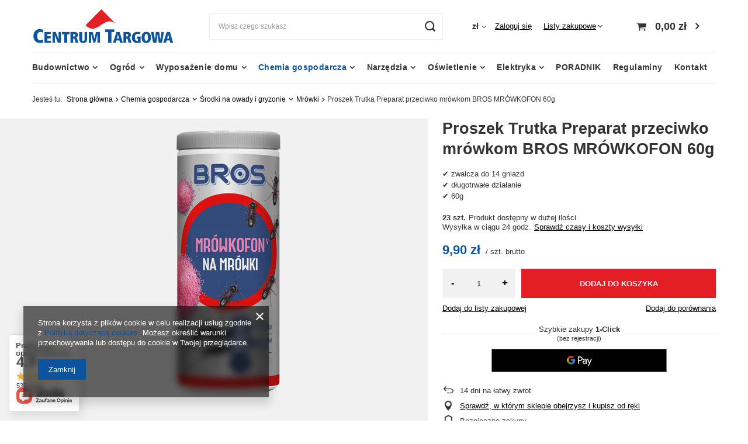

--- FILE ---
content_type: text/html; charset=utf-8
request_url: https://centrumtargowa.pl/pl/products/proszek-trutka-preparat-przeciwko-mrowkom-bros-mrowkofon-60g-22157
body_size: 32421
content:
<!DOCTYPE html>
<html lang="pl" class="--vat --gross " ><head><meta name='viewport' content='user-scalable=no, initial-scale = 1.0, maximum-scale = 1.0, width=device-width, viewport-fit=cover'/> <link rel="preload" crossorigin="anonymous" as="font" href="/gfx/pol/fontello.woff?v=2"><meta http-equiv="Content-Type" content="text/html; charset=utf-8"><meta http-equiv="X-UA-Compatible" content="IE=edge"><title>Proszek Trutka Preparat przeciwko mrówkom BROS MRÓWKOFON 60g</title><meta name="keywords" content=""><meta name="description" content="Proszek Trutka Preparat przeciwko mrówkom BROS MRÓWKOFON 60g | centrumtargowa.pl"><link rel="icon" href="/gfx/pol/favicon.ico"><meta name="theme-color" content="#0C54A0"><meta name="msapplication-navbutton-color" content="#0C54A0"><meta name="apple-mobile-web-app-status-bar-style" content="#0C54A0"><link rel="preload stylesheet" as="style" href="/gfx/pol/style.css.gzip?r=1646751633"><script>var app_shop={urls:{prefix:'data="/gfx/'.replace('data="', '')+'pol/',graphql:'/graphql/v1/'},vars:{priceType:'gross',priceTypeVat:true,productDeliveryTimeAndAvailabilityWithBasket:false,geoipCountryCode:'US',},txt:{priceTypeText:' brutto',},fn:{},fnrun:{},files:[],graphql:{}};const getCookieByName=(name)=>{const value=`; ${document.cookie}`;const parts = value.split(`; ${name}=`);if(parts.length === 2) return parts.pop().split(';').shift();return false;};if(getCookieByName('freeeshipping_clicked')){document.documentElement.classList.remove('--freeShipping');}if(getCookieByName('rabateCode_clicked')){document.documentElement.classList.remove('--rabateCode');}</script><meta name="robots" content="index,follow"><meta name="rating" content="general"><meta name="Author" content="centrum targowa na bazie IdoSell (www.idosell.com/shop).">
<!-- Begin LoginOptions html -->

<style>
#client_new_social .service_item[data-name="service_Apple"]:before, 
#cookie_login_social_more .service_item[data-name="service_Apple"]:before,
.oscop_contact .oscop_login__service[data-service="Apple"]:before {
    display: block;
    height: 2.6rem;
    content: url('/gfx/standards/apple.svg?r=1743165583');
}
.oscop_contact .oscop_login__service[data-service="Apple"]:before {
    height: auto;
    transform: scale(0.8);
}
#client_new_social .service_item[data-name="service_Apple"]:has(img.service_icon):before,
#cookie_login_social_more .service_item[data-name="service_Apple"]:has(img.service_icon):before,
.oscop_contact .oscop_login__service[data-service="Apple"]:has(img.service_icon):before {
    display: none;
}
</style>

<!-- End LoginOptions html -->

<!-- Open Graph -->
<meta property="og:type" content="website"><meta property="og:url" content="https://centrumtargowa.pl/pl/products/proszek-trutka-preparat-przeciwko-mrowkom-bros-mrowkofon-60g-22157
"><meta property="og:title" content="Proszek Trutka Preparat przeciwko mrówkom BROS MRÓWKOFON 60g"><meta property="og:description" content="✔ zwalcza do 14 gniazd
✔ długotrwałe działanie
✔ 60g"><meta property="og:site_name" content="centrum targowa"><meta property="og:locale" content="pl_PL"><meta property="og:image" content="https://centrumtargowa.pl/hpeciai/b1ac825d5f60944d90b10f820a5191f7/pol_pl_Proszek-Trutka-Preparat-przeciwko-mrowkom-BROS-MROWKOFON-60g-22157_1.jpg"><meta property="og:image:width" content="178"><meta property="og:image:height" content="450"><script >
window.dataLayer = window.dataLayer || [];
window.gtag = function gtag() {
dataLayer.push(arguments);
}
gtag('consent', 'default', {
'ad_storage': 'denied',
'analytics_storage': 'denied',
'ad_personalization': 'denied',
'ad_user_data': 'denied',
'wait_for_update': 500
});

gtag('set', 'ads_data_redaction', true);
</script><script  class='google_consent_mode_update'>
gtag('consent', 'update', {
'ad_storage': 'granted',
'analytics_storage': 'granted',
'ad_personalization': 'granted',
'ad_user_data': 'granted'
});
</script>
<!-- End Open Graph -->

<link rel="canonical" href="https://centrumtargowa.pl/pl/products/proszek-trutka-preparat-przeciwko-mrowkom-bros-mrowkofon-60g-22157" />

                <!-- Global site tag (gtag.js) -->
                <script  async src="https://www.googletagmanager.com/gtag/js?id=AW-428860413"></script>
                <script >
                    window.dataLayer = window.dataLayer || [];
                    window.gtag = function gtag(){dataLayer.push(arguments);}
                    gtag('js', new Date());
                    
                    gtag('config', 'AW-428860413', {"allow_enhanced_conversions":true});
gtag('config', 'G-8WY6D0Q7RB');

                </script>
                <link rel="stylesheet" type="text/css" href="/data/designs/16753_4/gfx/pol/custom.css.gzip?r=1673532860">
<!-- Begin additional html or js -->


<!--2|1|2| modified: 2023-12-05 07:50:40-->
<meta name="google-site-verification" content="VYzNh7je2ljHYYzC3iwLHiD3-FUWd-nkyjrdPjUKBi8" />


<style>
@media screen and (min-width:979px) and (min-width:1200px) {
    header .nav-link {
        font-size: 1.4rem;
        padding:22px 5px;
    }
}
</style>
<!--10|1|8| modified: 2023-01-17 10:12:56-->
<!-- Google Tag Manager -->
<script>(function(w,d,s,l,i){w[l]=w[l]||[];w[l].push({'gtm.start':
new Date().getTime(),event:'gtm.js'});var f=d.getElementsByTagName(s)[0],
j=d.createElement(s),dl=l!='dataLayer'?'&l='+l:'';j.async=true;j.src=
'https://www.googletagmanager.com/gtm.js?id='+i+dl;f.parentNode.insertBefore(j,f);
})(window,document,'script','dataLayer','GTM-KLMXD5M');</script>
<!-- End Google Tag Manager -->

<!-- Google Tag Manager -->
<script>(function(w,d,s,l,i){w[l]=w[l]||[];w[l].push({'gtm.start':
new Date().getTime(),event:'gtm.js'});var f=d.getElementsByTagName(s)[0],
j=d.createElement(s),dl=l!='dataLayer'?'&l='+l:'';j.async=true;j.src=
'https://www.googletagmanager.com/gtm.js?id='+i+dl;f.parentNode.insertBefore(j,f);
})(window,document,'script','dataLayer','GTM-WWJ3VJD');</script>
<!-- End Google Tag Manager -->
<!--16|1|8| modified: 2023-07-20 08:59:43-->
<script>
pageURI = window.location.href;
const metaDescription = document.querySelector('meta[name="description"]');
let seoTitle = document.title;

function addNoIndex() {
	const metaRobots = document.querySelector('meta[name="robots"]');
	const canonical = document.querySelector('link[rel="canonical"]');
	
	if (metaRobots) {
		metaRobots.content = "noindex, follow";
	} else {
		const meta = document.createElement('meta');
		meta.name = "robots";
		meta.content = "noindex, follow";
		
		document.getElementsByTagName('head')[0].appendChild(meta);
	}
	
	if (canonical) {
		canonical.remove();
	}
}

if ( pageURI.includes('reason=') 
	|| pageURI.includes('text=') 
	|| pageURI.includes('filter_new=') 
	|| pageURI.includes('filter_text=') 
        || pageURI.includes('signin') 
|| pageURI.includes('rma-open') 
|| pageURI.includes('returns-open') 
|| pageURI.includes('client-rebate') 
|| pageURI.includes('przykladowa-kategoria') 
|| pageURI.includes('lang=') 
|| pageURI.includes('shoppinglist') 
|| pageURI.includes('Polityka-Prywatnosci') 
|| pageURI.includes('Polityka-dotyczaca-cookies-cterms-pol-13.html') 
|| pageURI.includes('pol-privacy-and-cookie-notice.html') 
|| pageURI.includes('blog-pol.phtml') 
) {
	addNoIndex();
}

let isPager = false;
if (pageURI.includes('counter=')) {
	const pageInfo =  pageURI.includes('counter=');

	if ( pageInfo[1] > 1 ) {
		isPager = true;
	}
}

if ( metaDescription && (metaDescription.content.length > 210 || metaDescription.content.length < 110 || isPager || pageURI.includes('/products/') || pageURI.includes('/blog')) ) {
	metaDescription.content = "";
}

const title = document.querySelector('title');
if(title.innerHTML.search("Centrum Targowa") == -1){
  title.innerHTML = title.innerHTML + " - Centrum Targowa";
}


</script>
<!--3|1|3-->
<!-- Google Tag Manager -->
<script>(function(w,d,s,l,i){w[l]=w[l]||[];w[l].push({'gtm.start':
new Date().getTime(),event:'gtm.js'});var f=d.getElementsByTagName(s)[0],
j=d.createElement(s),dl=l!='dataLayer'?'&l='+l:'';j.async=true;j.src=
'https://www.googletagmanager.com/gtm.js?id='+i+dl;f.parentNode.insertBefore(j,f);
})(window,document,'script','dataLayer','GTM-WB4TQZG');</script>
<!-- End Google Tag Manager -->
<!--12|1|9| modified: 2023-07-13 10:47:21-->
<script type="application/ld+json">
{
	"@context": "http://schema.org",
	"@type": "Store",
	"address": {
		"@type": "PostalAddress",
		"addressLocality": "Ostrołęka",
		"streetAddress": "Targowa 8",
		"postalCode": "07-410",
		"addressRegion": "mazowieckie"
	},
	"name": "Centrum Targowa",
	"email": "e-sklep@centrumtargowa.pl",
	"telephone": "512442422",
	"vatID": "7582178603",
	"image": "https://centrumtargowa.pl/data/gfx/mask/pol/logo_1_big.png",
        "openingHours": [
                 "Mo-Fr 08:00-16:00"
       ]
}
</script>
<!--17|1|11| modified: 2024-01-09 09:51:06-->
<meta name="msvalidate.01" content="4564F31FF524B9112DB2505DEFCA8DA8" />

<!-- End additional html or js -->
<script>(function(w,d,s,i,dl){w._ceneo = w._ceneo || function () {
w._ceneo.e = w._ceneo.e || []; w._ceneo.e.push(arguments); };
w._ceneo.e = w._ceneo.e || [];dl=dl===undefined?"dataLayer":dl;
const f = d.getElementsByTagName(s)[0], j = d.createElement(s); j.defer = true;
j.src = "https://ssl.ceneo.pl/ct/v5/script.js?accountGuid=" + i + "&t=" +
Date.now() + (dl ? "&dl=" + dl : ""); f.parentNode.insertBefore(j, f);
})(window, document, "script", "e13aaa5f-2e3c-4e93-8f43-f70a3de7d608");</script>
                <script>
                if (window.ApplePaySession && window.ApplePaySession.canMakePayments()) {
                    var applePayAvailabilityExpires = new Date();
                    applePayAvailabilityExpires.setTime(applePayAvailabilityExpires.getTime() + 2592000000); //30 days
                    document.cookie = 'applePayAvailability=yes; expires=' + applePayAvailabilityExpires.toUTCString() + '; path=/;secure;'
                    var scriptAppleJs = document.createElement('script');
                    scriptAppleJs.src = "/ajax/js/apple.js?v=3";
                    if (document.readyState === "interactive" || document.readyState === "complete") {
                          document.body.append(scriptAppleJs);
                    } else {
                        document.addEventListener("DOMContentLoaded", () => {
                            document.body.append(scriptAppleJs);
                        });  
                    }
                } else {
                    document.cookie = 'applePayAvailability=no; path=/;secure;'
                }
                </script>
                                <script>
                var listenerFn = function(event) {
                    if (event.origin !== "https://payment.idosell.com")
                        return;
                    
                    var isString = (typeof event.data === 'string' || event.data instanceof String);
                    if (!isString) return;
                    try {
                        var eventData = JSON.parse(event.data);
                    } catch (e) {
                        return;
                    }
                    if (!eventData) { return; }                                            
                    if (eventData.isError) { return; }
                    if (eventData.action != 'isReadyToPay') {return; }
                    
                    if (eventData.result.result && eventData.result.paymentMethodPresent) {
                        var googlePayAvailabilityExpires = new Date();
                        googlePayAvailabilityExpires.setTime(googlePayAvailabilityExpires.getTime() + 2592000000); //30 days
                        document.cookie = 'googlePayAvailability=yes; expires=' + googlePayAvailabilityExpires.toUTCString() + '; path=/;secure;'
                    } else {
                        document.cookie = 'googlePayAvailability=no; path=/;secure;'
                    }                                            
                }     
                if (!window.isAdded)
                {                                        
                    if (window.oldListener != null) {
                         window.removeEventListener('message', window.oldListener);
                    }                        
                    window.addEventListener('message', listenerFn);
                    window.oldListener = listenerFn;                                      
                       
                    const iframe = document.createElement('iframe');
                    iframe.src = "https://payment.idosell.com/assets/html/checkGooglePayAvailability.html?origin=https%3A%2F%2Fcentrumtargowa.pl";
                    iframe.style.display = 'none';                                            

                    if (document.readyState === "interactive" || document.readyState === "complete") {
                          if (!window.isAdded) {
                              window.isAdded = true;
                              document.body.append(iframe);
                          }
                    } else {
                        document.addEventListener("DOMContentLoaded", () => {
                            if (!window.isAdded) {
                              window.isAdded = true;
                              document.body.append(iframe);
                          }
                        });  
                    }  
                }
                </script>
                <script>let paypalDate = new Date();
                    paypalDate.setTime(paypalDate.getTime() + 86400000);
                    document.cookie = 'payPalAvailability_PLN=-1; expires=' + paypalDate.getTime() + '; path=/; secure';
                </script><script src="/data/gzipFile/expressCheckout.js.gz"></script><link rel="preload" as="image" href="/hpeciai/0cb96045627c01547b2c54474eae9766/pol_pm_Proszek-Trutka-Preparat-przeciwko-mrowkom-BROS-MROWKOFON-60g-22157_1.jpg"><style>
								#main_banner1.skeleton .main_slider__item > a {
									padding-top: calc(629/480* 100%);
								}
								@media (min-width: 757px) {#main_banner1.skeleton .main_slider__item > a {
									padding-top: calc(539/987* 100%);
								}}
								@media (min-width: 979px) {#main_banner1.skeleton .main_slider__item > a {
									padding-top: calc(500/1408* 100%);
								}}
								#main_banner1 .main_slider__item > a.loading {
									padding-top: calc(629/480* 100%);
								}
								@media (min-width: 757px) {#main_banner1 .main_slider__item > a.loading {
									padding-top: calc(539/987* 100%);
								}}
								@media (min-width: 979px) {#main_banner1 .main_slider__item > a.loading {
									padding-top: calc(500/1408* 100%);
								}}
							</style><style>
									#photos_slider[data-skeleton] .photos__link:before {
										padding-top: calc(450/178* 100%);
									}
									@media (min-width: 979px) {.photos__slider[data-skeleton] .photos__figure:not(.--nav):first-child .photos__link {
										max-height: 450px;
									}}
								</style></head><body>
<!-- Begin additional html or js -->


<!--11|1|8| modified: 2023-01-17 10:12:28-->
<!-- Google Tag Manager (noscript) -->
<noscript><iframe src="https://www.googletagmanager.com/ns.html?id=GTM-KLMXD5M"
height="0" width="0" style="display:none;visibility:hidden"></iframe></noscript>
<!-- End Google Tag Manager (noscript) -->

<!-- Google Tag Manager (noscript) -->
<noscript><iframe src="https://www.googletagmanager.com/ns.html?id=GTM-WWJ3VJD"
height="0" width="0" style="display:none;visibility:hidden"></iframe></noscript>
<!-- End Google Tag Manager (noscript) -->
<!--4|1|3| modified: 2021-08-16 12:19:30-->
<!-- Google Tag Manager (noscript) -->
<noscript><iframe src="https://www.googletagmanager.com/ns.html?id=GTM-WB4TQZG"
height="0" width="0" style="display:none;visibility:hidden"></iframe></noscript>
<!-- End Google Tag Manager (noscript) -->

<!-- End additional html or js -->
<script>
					var script = document.createElement('script');
					script.src = app_shop.urls.prefix + 'envelope.js.gzip';

					document.getElementsByTagName('body')[0].insertBefore(script, document.getElementsByTagName('body')[0].firstChild);
				</script><div id="container" class="projector_page container max-width-1200"><header class=" commercial_banner"><script class="ajaxLoad">
                app_shop.vars.vat_registered = "true";
                app_shop.vars.currency_format = "###,##0.00";
                
                    app_shop.vars.currency_before_value = false;
                
                    app_shop.vars.currency_space = true;
                
                app_shop.vars.symbol = "zł";
                app_shop.vars.id= "PLN";
                app_shop.vars.baseurl = "http://centrumtargowa.pl/";
                app_shop.vars.sslurl= "https://centrumtargowa.pl/";
                app_shop.vars.curr_url= "%2Fpl%2Fproducts%2Fproszek-trutka-preparat-przeciwko-mrowkom-bros-mrowkofon-60g-22157";
                

                var currency_decimal_separator = ',';
                var currency_grouping_separator = ' ';

                
                    app_shop.vars.blacklist_extension = ["exe","com","swf","js","php"];
                
                    app_shop.vars.blacklist_mime = ["application/javascript","application/octet-stream","message/http","text/javascript","application/x-deb","application/x-javascript","application/x-shockwave-flash","application/x-msdownload"];
                
                    app_shop.urls.contact = "/pl/contact";
                </script><div id="viewType" style="display:none"></div><div id="logo" class="d-flex align-items-center" data-bg="/data/gfx/mask/pol/top_1_big.png"><a href="https://centrumtargowa.yourtechnicaldomain.com" target="_self"><img src="/data/gfx/mask/pol/logo_1_big.png" alt="Centrum Targowa materiały do remontu domu, wykończenia i dekoracji wnętrz" width="845" height="206"></a></div><form action="https://centrumtargowa.pl/pl/search" method="get" id="menu_search" class="menu_search"><a href="#showSearchForm" class="menu_search__mobile"></a><div class="menu_search__block"><div class="menu_search__item --input"><input class="menu_search__input" type="text" name="text" autocomplete="off" placeholder="Wpisz czego szukasz"><button class="menu_search__submit" type="submit"></button></div><div class="menu_search__item --results search_result"></div></div></form><div id="menu_settings" class="align-items-center justify-content-center justify-content-lg-end"><div class="open_trigger"><span class="d-none d-md-inline-block flag_txt">zł</span><div class="menu_settings_wrapper d-md-none"><div class="menu_settings_inline"><div class="menu_settings_header">
										Język i waluta: 
									</div><div class="menu_settings_content"><span class="menu_settings_flag flag flag_pol"></span><strong class="menu_settings_value"><span class="menu_settings_language">pl</span><span> | </span><span class="menu_settings_currency">zł</span></strong></div></div><div class="menu_settings_inline"><div class="menu_settings_header">
										Dostawa do: 
									</div><div class="menu_settings_content"><strong class="menu_settings_value">Polska</strong></div></div></div><i class="icon-angle-down d-none d-md-inline-block"></i></div><form action="https://centrumtargowa.pl/pl/settings.html" method="post"><ul class="bg_alter"><li><div class="form-group"><label for="menu_settings_curr">Waluta</label><div class="select-after"><select class="form-control" name="curr" id="menu_settings_curr"><option value="PLN" selected>zł</option><option value="EUR">€ (1 zł = 0.2552€)
																	</option></select></div></div></li><li class="buttons"><button class="btn --solid --large" type="submit">
										Zastosuj zmiany
									</button></li></ul></form><div id="menu_additional"><a class="account_link" href="https://centrumtargowa.pl/pl/login.html">Zaloguj się</a><div class="shopping_list_top" data-empty="true"><a href="https://centrumtargowa.pl/pl/shoppinglist" class="wishlist_link slt_link">Listy zakupowe</a><div class="slt_lists"><ul class="slt_lists__nav"><li class="slt_lists__nav_item" data-list_skeleton="true" data-list_id="true" data-shared="true"><a class="slt_lists__nav_link" data-list_href="true"><span class="slt_lists__nav_name" data-list_name="true"></span><span class="slt_lists__count" data-list_count="true">0</span></a></li></ul><span class="slt_lists__empty">Dodaj do nich produkty, które lubisz i chcesz kupić później.</span></div></div></div></div><div class="shopping_list_top_mobile d-none" data-empty="true"><a href="https://centrumtargowa.pl/pl/shoppinglist" class="sltm_link"></a></div><div class="sl_choose sl_dialog"><div class="sl_choose__wrapper sl_dialog__wrapper p-4 p-md-5"><div class="sl_choose__item --top sl_dialog_close mb-2"><strong class="sl_choose__label">Zapisz na liście zakupowej</strong></div><div class="sl_choose__item --lists" data-empty="true"><div class="sl_choose__list f-group --radio m-0 d-md-flex align-items-md-center justify-content-md-between" data-list_skeleton="true" data-list_id="true" data-shared="true"><input type="radio" name="add" class="sl_choose__input f-control" id="slChooseRadioSelect" data-list_position="true"><label for="slChooseRadioSelect" class="sl_choose__group_label f-label py-4" data-list_position="true"><span class="sl_choose__sub d-flex align-items-center"><span class="sl_choose__name" data-list_name="true"></span><span class="sl_choose__count" data-list_count="true">0</span></span></label><button type="button" class="sl_choose__button --desktop btn --solid">Zapisz</button></div></div><div class="sl_choose__item --create sl_create mt-4"><a href="#new" class="sl_create__link  align-items-center">Stwórz nową listę zakupową</a><form class="sl_create__form align-items-center"><div class="sl_create__group f-group --small mb-0"><input type="text" class="sl_create__input f-control" required="required"><label class="sl_create__label f-label">Nazwa nowej listy</label></div><button type="submit" class="sl_create__button btn --solid ml-2 ml-md-3">Utwórz listę</button></form></div><div class="sl_choose__item --mobile mt-4 d-flex justify-content-center d-md-none"><button class="sl_choose__button --mobile btn --solid --large">Zapisz</button></div></div></div><div id="menu_basket" class="topBasket"><a class="topBasket__sub" href="/basketedit.php"><span class="badge badge-info"></span><strong class="topBasket__price" style="display: none;">0,00 zł</strong></a><div class="topBasket__details --products" style="display: none;"><div class="topBasket__block --labels"><label class="topBasket__item --name">Produkt</label><label class="topBasket__item --sum">Ilość</label><label class="topBasket__item --prices">Cena</label></div><div class="topBasket__block --products"></div><div class="topBasket__block --oneclick topBasket_oneclick" data-lang="pol"><div class="topBasket_oneclick__label"><span class="topBasket_oneclick__text --fast">Szybkie zakupy <strong>1-Click</strong></span><span class="topBasket_oneclick__text --registration"> (bez rejestracji)</span></div><div class="topBasket_oneclick__items"><span class="topBasket_oneclick__item --googlePay" title="Google Pay"><img class="topBasket_oneclick__icon" src="/panel/gfx/payment_forms/237.png" alt="Google Pay"></span></div></div></div><div class="topBasket__details --shipping" style="display: none;"><span class="topBasket__name">Koszt dostawy od</span><span id="shipppingCost"></span></div><script>
						app_shop.vars.cache_html = true;
					</script></div><nav id="menu_categories" class="wide"><button type="button" class="navbar-toggler"><i class="icon-reorder"></i></button><div class="navbar-collapse" id="menu_navbar"><ul class="navbar-nav mx-md-n2"><li class="nav-item"><a  href="/pl/menu/budownictwo-406" target="_self" title="Budownictwo" class="nav-link" >Budownictwo</a><ul class="navbar-subnav"><li class="nav-item"><a class="nav-link" href="/pl/menu/budownictwo/malowanie-152" target="_self">Malowanie</a><ul class="navbar-subsubnav"><li class="nav-item"><a class="nav-link" href="/pl/menu/budownictwo/malowanie/farby-do-scian-i-sufitow-159" target="_self">Farby do ścian i sufitów</a></li><li class="nav-item"><a class="nav-link" href="/pl/menu/budownictwo/malowanie/farby-do-drewna-metalu-161" target="_self">Farby do drewna, metalu</a></li><li class="nav-item"><a class="nav-link" href="/pl/menu/budownictwo/malowanie/farby-fasadowe-elewacyjne-162" target="_self">Farby fasadowe (elewacyjne)</a></li><li class="nav-item"><a class="nav-link" href="/pl/menu/budownictwo/malowanie/farby-do-betonu-160" target="_self">Farby do betonu</a></li><li class="nav-item"><a class="nav-link" href="/pl/menu/budownictwo/malowanie/farby-renowacyjne-343" target="_self">Farby renowacyjne</a></li><li class="nav-item"><a class="nav-link" href="/pl/menu/budownictwo/malowanie/farby-w-sprayu-624" target="_self">Farby w sprayu</a></li><li class="nav-item"><a class="nav-link" href="/pl/menu/budownictwo/malowanie/bejce-impregnaty-163" target="_self">Bejce, impregnaty</a></li><li class="nav-item"><a class="nav-link" href="/pl/menu/budownictwo/malowanie/oleje-509" target="_self">Oleje</a></li><li class="nav-item"><a class="nav-link" href="/pl/menu/budownictwo/malowanie/rozpuszczalniki-611" target="_self">Rozpuszczalniki</a></li><li class="nav-item"><a class="nav-link" href="/pl/menu/budownictwo/malowanie/akcesoria-malarskie-165" target="_self">Akcesoria malarskie</a></li></ul></li><li class="nav-item"><a class="nav-link" href="/pl/menu/budownictwo/sciany-i-elewacje-418" target="_self">Ściany i elewacje</a><ul class="navbar-subsubnav"><li class="nav-item"><a class="nav-link" href="/pl/menu/budownictwo/sciany-i-elewacje/plyty-budowlane-625" target="_self">Płyty budowlane</a></li><li class="nav-item"><a class="nav-link" href="/pl/menu/budownictwo/sciany-i-elewacje/fugi-447" target="_self">Fugi</a></li><li class="nav-item"><a class="nav-link" href="/pl/menu/budownictwo/sciany-i-elewacje/silikony-454" target="_self">Silikony</a></li><li class="nav-item"><a class="nav-link" href="/pl/menu/budownictwo/sciany-i-elewacje/pianki-montazowe-463" target="_self">Pianki montażowe</a></li><li class="nav-item"><a class="nav-link" href="/pl/menu/budownictwo/sciany-i-elewacje/tapety-i-kleje-474" target="_self">Tapety i kleje</a></li><li class="nav-item"><a class="nav-link" href="/pl/menu/budownictwo/sciany-i-elewacje/kleje-542" target="_self">Kleje</a></li><li class="nav-item"><a class="nav-link" href="/pl/menu/budownictwo/sciany-i-elewacje/gipsy-543" target="_self">Gipsy</a></li><li class="nav-item"><a class="nav-link" href="/pl/menu/budownictwo/sciany-i-elewacje/tynki-gladzie-zaprawy-569" target="_self">Tynki, Gładzie, Zaprawy</a></li><li class="nav-item"><a class="nav-link" href="/pl/menu/budownictwo/sciany-i-elewacje/grunty-574" target="_self">Grunty</a></li><li class="nav-item"><a class="nav-link" href="/pl/menu/budownictwo/sciany-i-elewacje/akcesoria-570" target="_self">Akcesoria</a></li></ul></li><li class="nav-item"><a class="nav-link" href="/pl/menu/budownictwo/podlogi-416" target="_self">Podłogi</a><ul class="navbar-subsubnav"><li class="nav-item"><a class="nav-link" href="/pl/menu/budownictwo/podlogi/panele-podlogowe-507" target="_self">Panele podłogowe</a></li><li class="nav-item"><a class="nav-link" href="/pl/menu/budownictwo/podlogi/panele-winylowe-522" target="_self">Panele winylowe</a></li><li class="nav-item"><a class="nav-link" href="/pl/menu/budownictwo/podlogi/podklady-pod-panele-524" target="_self">Podkłady pod panele</a></li><li class="nav-item"><a class="nav-link" href="/pl/menu/budownictwo/podlogi/szpachlowki-653" target="_self">Szpachlówki</a></li><li class="nav-item"><a class="nav-link" href="/pl/menu/budownictwo/podlogi/pielegnacja-podlog-508" target="_self">Pielęgnacja podłóg</a></li><li class="nav-item"><a class="nav-link" href="/pl/menu/budownictwo/podlogi/akcesoria-568" target="_self">Akcesoria</a></li></ul></li><li class="nav-item"><a class="nav-link" href="/pl/menu/budownictwo/okna-i-parapety-408" target="_self">Okna i Parapety</a><ul class="navbar-subsubnav"><li class="nav-item"><a class="nav-link" href="/pl/menu/budownictwo/okna-i-parapety/uszczelki-430" target="_self">Uszczelki</a></li><li class="nav-item"><a class="nav-link" href="/pl/menu/budownictwo/okna-i-parapety/moskitiery-567" target="_self">Moskitiery</a></li></ul></li><li class="nav-item"><a class="nav-link" href="/pl/menu/budownictwo/kominki-i-akcesoria-411" target="_self">Kominki i akcesoria</a><ul class="navbar-subsubnav"><li class="nav-item"><a class="nav-link" href="/pl/menu/budownictwo/kominki-i-akcesoria/odkurzacze-do-kominkow-462" target="_self">Odkurzacze do kominków</a></li><li class="nav-item"><a class="nav-link" href="/pl/menu/budownictwo/kominki-i-akcesoria/szufelki-i-weglarki-466" target="_self">Szufelki i węglarki</a></li><li class="nav-item"><a class="nav-link" href="/pl/menu/budownictwo/kominki-i-akcesoria/zapalarki-i-podpalki-455" target="_self">Zapalarki i podpałki</a></li></ul></li><li class="nav-item"><a class="nav-link" href="/pl/menu/budownictwo/dachy-679" target="_self">Dachy</a><ul class="navbar-subsubnav"><li class="nav-item"><a class="nav-link" href="/pl/menu/budownictwo/dachy/masy-bitumiczne-680" target="_self">Masy Bitumiczne</a></li></ul></li><li class="nav-item"><a class="nav-link" href="/pl/menu/budownictwo/ogrzewanie-domu-415" target="_self">Ogrzewanie domu</a><ul class="navbar-subsubnav"><li class="nav-item"><a class="nav-link" href="/pl/menu/budownictwo/ogrzewanie-domu/grzejniki-233" target="_self">Grzejniki</a></li><li class="nav-item"><a class="nav-link" href="/pl/menu/budownictwo/ogrzewanie-domu/termowentylatory-234" target="_self">Termowentylatory</a></li><li class="nav-item"><a class="nav-link" href="/pl/menu/budownictwo/ogrzewanie-domu/nagrzewnice-579" target="_self">Nagrzewnice</a></li><li class="nav-item"><a class="nav-link" href="/pl/menu/budownictwo/ogrzewanie-domu/glowice-termostatyczne-i-zawory-622" target="_self">Głowice termostatyczne i zawory</a></li><li class="nav-item"><a class="nav-link" href="/pl/menu/budownictwo/ogrzewanie-domu/podgrzewacze-wody-580" target="_self">Podgrzewacze wody</a></li><li class="nav-item"><a class="nav-link" href="/pl/menu/budownictwo/ogrzewanie-domu/piecyki-657" target="_self">Piecyki</a></li></ul></li><li class="nav-item"><a class="nav-link" href="/pl/menu/budownictwo/sprzet-i-akcesoria-budowlane-670" target="_self">Sprzęt i akcesoria budowlane</a><ul class="navbar-subsubnav"><li class="nav-item"><a class="nav-link" href="/pl/menu/budownictwo/sprzet-i-akcesoria-budowlane/regaly-magazynowe-468" target="_self">Regały magazynowe</a></li><li class="nav-item"><a class="nav-link" href="/pl/menu/budownictwo/sprzet-i-akcesoria-budowlane/drabiny-619" target="_self">Drabiny</a></li><li class="nav-item"><a class="nav-link" href="/pl/menu/budownictwo/sprzet-i-akcesoria-budowlane/materialy-izolacyjne-453" target="_self">Materiały Izolacyjne</a></li><li class="nav-item"><a class="nav-link" href="/pl/menu/budownictwo/sprzet-i-akcesoria-budowlane/tasmy-montazowe-671" target="_self">Taśmy montażowe</a></li><li class="nav-item"><a class="nav-link" href="/pl/menu/budownictwo/sprzet-i-akcesoria-budowlane/elementy-montazowe-672" target="_self">Elementy montażowe</a></li></ul></li><li class="nav-item empty"><a class="nav-link" href="/pl/menu/budownictwo/inne-496" target="_self">Inne</a></li></ul></li><li class="nav-item"><a  href="/pl/menu/ogrod-153" target="_self" title="Ogród" class="nav-link" >Ogród</a><ul class="navbar-subnav"><li class="nav-item"><a class="nav-link" href="/pl/menu/ogrod/narzedzia-ogrodowe-170" target="_self">Narzędzia ogrodowe</a><ul class="navbar-subsubnav more"><li class="nav-item"><a class="nav-link" href="/pl/menu/ogrod/narzedzia-ogrodowe/kosiarki-i-podkaszarki-172" target="_self">Kosiarki i podkaszarki</a></li><li class="nav-item"><a class="nav-link" href="/pl/menu/ogrod/narzedzia-ogrodowe/pily-i-pilarki-171" target="_self">Piły i pilarki</a></li><li class="nav-item"><a class="nav-link" href="/pl/menu/ogrod/narzedzia-ogrodowe/myjki-cisnieniowe-329" target="_self">Myjki ciśnieniowe</a></li><li class="nav-item"><a class="nav-link" href="/pl/menu/ogrod/narzedzia-ogrodowe/pompy-do-wody-515" target="_self">Pompy do wody</a></li><li class="nav-item"><a class="nav-link" href="/pl/menu/ogrod/narzedzia-ogrodowe/dmuchawy-i-odkurzacze-173" target="_self">Dmuchawy i odkurzacze</a></li><li class="nav-item"><a class="nav-link" href="/pl/menu/ogrod/narzedzia-ogrodowe/opryskiwacze-178" target="_self">Opryskiwacze</a></li><li class="nav-item"><a class="nav-link" href="/pl/menu/ogrod/narzedzia-ogrodowe/grabie-lopaty-widly-175" target="_self">Grabie, Łopaty, Widły</a></li><li class="nav-item"><a class="nav-link" href="/pl/menu/ogrod/narzedzia-ogrodowe/glebogryzarki-i-kultywatory-176" target="_self">Glebogryzarki i kultywatory</a></li><li class="nav-item"><a class="nav-link" href="/pl/menu/ogrod/narzedzia-ogrodowe/nozyce-do-zywoplotu-445" target="_self">Nożyce do żywopłotu</a></li><li class="nav-item"><a class="nav-link" href="/pl/menu/ogrod/narzedzia-ogrodowe/sekatory-i-nozyce-177" target="_self">Sekatory i nożyce</a></li><li class="nav-item"><a class="nav-link" href="/pl/menu/ogrod/narzedzia-ogrodowe/spawarki-549" target="_self">Spawarki</a></li><li class="nav-item"><a class="nav-link" href="/pl/menu/ogrod/narzedzia-ogrodowe/inne-514" target="_self">Inne</a></li><li class="nav-item display-all more"><a href="##" class="nav-link display-all" txt_alt="- zwiń">
																		+ rozwiń
																	</a></li></ul></li><li class="nav-item"><a class="nav-link" href="/pl/menu/ogrod/nawadnianie-386" target="_self">Nawadnianie</a><ul class="navbar-subsubnav"><li class="nav-item"><a class="nav-link" href="/pl/menu/ogrod/nawadnianie/weze-ogrodowe-476" target="_self">Węże ogrodowe</a></li><li class="nav-item"><a class="nav-link" href="/pl/menu/ogrod/nawadnianie/pistolety-i-zraszacze-477" target="_self">Pistolety i zraszacze</a></li><li class="nav-item"><a class="nav-link" href="/pl/menu/ogrod/nawadnianie/wozki-i-uchwyty-do-wezy-555" target="_self">Wózki i uchwyty do węży</a></li><li class="nav-item"><a class="nav-link" href="/pl/menu/ogrod/nawadnianie/pompy-i-hydrofory-552" target="_self">Pompy i hydrofory</a></li><li class="nav-item"><a class="nav-link" href="/pl/menu/ogrod/nawadnianie/akcesoria-550" target="_self">Akcesoria</a></li></ul></li><li class="nav-item"><a class="nav-link" href="/pl/menu/ogrod/nawozy-i-preparaty-456" target="_self">Nawozy i preparaty</a><ul class="navbar-subsubnav"><li class="nav-item"><a class="nav-link" href="/pl/menu/ogrod/nawozy-i-preparaty/nawozy-do-roslin-owocowych-536" target="_self">Nawozy do roślin owocowych</a></li><li class="nav-item"><a class="nav-link" href="/pl/menu/ogrod/nawozy-i-preparaty/nawozy-do-roslin-ozdobnych-537" target="_self">Nawozy do roślin ozdobnych</a></li><li class="nav-item"><a class="nav-link" href="/pl/menu/ogrod/nawozy-i-preparaty/nawozy-do-trawnika-538" target="_self">Nawozy do trawnika</a></li><li class="nav-item"><a class="nav-link" href="/pl/menu/ogrod/nawozy-i-preparaty/nawozy-do-warzyw-539" target="_self">Nawozy do warzyw</a></li><li class="nav-item"><a class="nav-link" href="/pl/menu/ogrod/nawozy-i-preparaty/nawozy-do-iglakow-540" target="_self">Nawozy do iglaków</a></li><li class="nav-item"><a class="nav-link" href="/pl/menu/ogrod/nawozy-i-preparaty/nawozy-uniwersalne-545" target="_self">Nawozy uniwersalne</a></li><li class="nav-item"><a class="nav-link" href="/pl/menu/ogrod/nawozy-i-preparaty/masci-ogrodnicze-563" target="_self">Maści ogrodnicze</a></li></ul></li><li class="nav-item"><a class="nav-link" href="/pl/menu/ogrod/wypoczynek-356" target="_self">Wypoczynek</a><ul class="navbar-subsubnav"><li class="nav-item"><a class="nav-link" href="/pl/menu/ogrod/wypoczynek/grill-i-akcesoria-594" target="_self">Grill i akcesoria</a></li><li class="nav-item"><a class="nav-link" href="/pl/menu/ogrod/wypoczynek/baseny-i-akcesoria-591" target="_self">Baseny i akcesoria</a></li><li class="nav-item"><a class="nav-link" href="/pl/menu/ogrod/wypoczynek/lezaki-i-hamaki-592" target="_self">Leżaki i hamaki</a></li><li class="nav-item"><a class="nav-link" href="/pl/menu/ogrod/wypoczynek/hustawki-595" target="_self">Huśtawki</a></li><li class="nav-item"><a class="nav-link" href="/pl/menu/ogrod/wypoczynek/materace-655" target="_self">Materace</a></li><li class="nav-item"><a class="nav-link" href="/pl/menu/ogrod/wypoczynek/akcesoria-593" target="_self">Akcesoria</a></li></ul></li><li class="nav-item empty"><a class="nav-link" href="/pl/menu/ogrod/oswietlenie-ogrodowe-502" target="_self">Oświetlenie ogrodowe</a></li><li class="nav-item"><a class="nav-link" href="/pl/menu/ogrod/nasiona-354" target="_self">Nasiona</a><ul class="navbar-subsubnav"><li class="nav-item"><a class="nav-link" href="/pl/menu/ogrod/nasiona/nasiona-traw-355" target="_self">Nasiona traw</a></li><li class="nav-item"><a class="nav-link" href="/pl/menu/ogrod/nasiona/nasiona-kwiatow-531" target="_self">Nasiona kwiatów</a></li><li class="nav-item"><a class="nav-link" href="/pl/menu/ogrod/nasiona/nasiona-ziol-532" target="_self">Nasiona ziół</a></li></ul></li><li class="nav-item"><a class="nav-link" href="/pl/menu/ogrod/artykuly-dla-zwierzat-504" target="_self">Artykuły dla zwierząt</a><ul class="navbar-subsubnav"><li class="nav-item"><a class="nav-link" href="/pl/menu/ogrod/artykuly-dla-zwierzat/karma-dla-psow-505" target="_self">Karma dla psów</a></li><li class="nav-item"><a class="nav-link" href="/pl/menu/ogrod/artykuly-dla-zwierzat/karma-dla-kotow-506" target="_self">Karma dla kotów</a></li></ul></li><li class="nav-item empty"><a class="nav-link" href="/pl/menu/ogrod/lampy-owadobojcze-311" target="_self">Lampy owadobójcze</a></li><li class="nav-item"><a class="nav-link" href="/pl/menu/ogrod/architektura-ogrodowa-587" target="_self">Architektura ogrodowa</a><ul class="navbar-subsubnav"><li class="nav-item"><a class="nav-link" href="/pl/menu/ogrod/architektura-ogrodowa/szklarnie-ogrodowe-353" target="_self">Szklarnie ogrodowe</a></li><li class="nav-item"><a class="nav-link" href="/pl/menu/ogrod/architektura-ogrodowa/pawilony-i-namioty-596" target="_self">Pawilony i namioty</a></li></ul></li><li class="nav-item empty"><a class="nav-link" href="/pl/menu/ogrod/taczki-687" target="_self">Taczki</a></li></ul></li><li class="nav-item"><a  href="/pl/menu/wyposazenie-domu-158" target="_self" title="Wyposażenie domu" class="nav-link" >Wyposażenie domu</a><ul class="navbar-subnav"><li class="nav-item"><a class="nav-link" href="/pl/menu/wyposazenie-domu/wyposazenie-kuchni-358" target="_self">Wyposażenie kuchni</a><ul class="navbar-subsubnav more"><li class="nav-item"><a class="nav-link" href="/pl/menu/wyposazenie-domu/wyposazenie-kuchni/garnki-392" target="_self">Garnki</a></li><li class="nav-item"><a class="nav-link" href="/pl/menu/wyposazenie-domu/wyposazenie-kuchni/patelnie-396" target="_self">Patelnie</a></li><li class="nav-item"><a class="nav-link" href="/pl/menu/wyposazenie-domu/wyposazenie-kuchni/czajniki-393" target="_self">Czajniki</a></li><li class="nav-item"><a class="nav-link" href="/pl/menu/wyposazenie-domu/wyposazenie-kuchni/chlebaki-623" target="_self">Chlebaki</a></li><li class="nav-item"><a class="nav-link" href="/pl/menu/wyposazenie-domu/wyposazenie-kuchni/brytfanny-i-naczynia-zaroodporne-397" target="_self">Brytfanny i naczynia żaroodporne</a></li><li class="nav-item"><a class="nav-link" href="/pl/menu/wyposazenie-domu/wyposazenie-kuchni/formy-i-blachy-do-pieczenia-630" target="_self">Formy i blachy do pieczenia</a></li><li class="nav-item"><a class="nav-link" href="/pl/menu/wyposazenie-domu/wyposazenie-kuchni/patery-miski-salaterki-500" target="_self">Patery, miski, salaterki</a></li><li class="nav-item"><a class="nav-link" href="/pl/menu/wyposazenie-domu/wyposazenie-kuchni/kieliszki-szklanki-kubki-487" target="_self">Kieliszki, szklanki, kubki</a></li><li class="nav-item"><a class="nav-link" href="/pl/menu/wyposazenie-domu/wyposazenie-kuchni/sztucce-400" target="_self">Sztućce</a></li><li class="nav-item"><a class="nav-link" href="/pl/menu/wyposazenie-domu/wyposazenie-kuchni/noze-i-nozyce-kuchenne-395" target="_self">Noże i nożyce kuchenne</a></li><li class="nav-item"><a class="nav-link" href="/pl/menu/wyposazenie-domu/wyposazenie-kuchni/deski-do-krojenia-640" target="_self">Deski do krojenia</a></li><li class="nav-item"><a class="nav-link" href="/pl/menu/wyposazenie-domu/wyposazenie-kuchni/maszynki-i-tarki-641" target="_self">Maszynki i tarki</a></li><li class="nav-item"><a class="nav-link" href="/pl/menu/wyposazenie-domu/wyposazenie-kuchni/zaparzacze-i-mlynki-do-kawy-642" target="_self">Zaparzacze i młynki do kawy</a></li><li class="nav-item"><a class="nav-link" href="/pl/menu/wyposazenie-domu/wyposazenie-kuchni/lanch-box-i-termosy-obiadowe-629" target="_self">Lanch box i termosy obiadowe</a></li><li class="nav-item"><a class="nav-link" href="/pl/menu/wyposazenie-domu/wyposazenie-kuchni/termosy-i-coolery-450" target="_self">Termosy i coolery</a></li><li class="nav-item"><a class="nav-link" href="/pl/menu/wyposazenie-domu/wyposazenie-kuchni/drylownice-sokowniki-i-suszarki-621" target="_self">Drylownice, sokowniki i suszarki</a></li><li class="nav-item"><a class="nav-link" href="/pl/menu/wyposazenie-domu/wyposazenie-kuchni/przybory-kuchenne-398" target="_self">Przybory kuchenne</a></li><li class="nav-item display-all more"><a href="##" class="nav-link display-all" txt_alt="- zwiń">
																		+ rozwiń
																	</a></li></ul></li><li class="nav-item"><a class="nav-link" href="/pl/menu/wyposazenie-domu/wyposazenie-lazienki-312" target="_self">Wyposażenie łazienki</a><ul class="navbar-subsubnav"><li class="nav-item"><a class="nav-link" href="/pl/menu/wyposazenie-domu/wyposazenie-lazienki/deski-sedesowe-332" target="_self">Deski sedesowe</a></li><li class="nav-item"><a class="nav-link" href="/pl/menu/wyposazenie-domu/wyposazenie-lazienki/stojaki-i-wieszaki-lazienkowe-620" target="_self">Stojaki i wieszaki łazienkowe</a></li><li class="nav-item"><a class="nav-link" href="/pl/menu/wyposazenie-domu/wyposazenie-lazienki/suszarki-na-pranie-384" target="_self">Suszarki na pranie</a></li><li class="nav-item"><a class="nav-link" href="/pl/menu/wyposazenie-domu/wyposazenie-lazienki/deski-do-prasowania-385" target="_self">Deski do prasowania</a></li><li class="nav-item"><a class="nav-link" href="/pl/menu/wyposazenie-domu/wyposazenie-lazienki/dozowniki-459" target="_self">Dozowniki</a></li></ul></li><li class="nav-item"><a class="nav-link" href="/pl/menu/wyposazenie-domu/armatura-236" target="_self">Armatura</a><ul class="navbar-subsubnav"><li class="nav-item"><a class="nav-link" href="/pl/menu/wyposazenie-domu/armatura/baterie-kuchenne-306" target="_self">Baterie kuchenne</a></li><li class="nav-item"><a class="nav-link" href="/pl/menu/wyposazenie-domu/armatura/baterie-umywalkowe-249" target="_self">Baterie umywalkowe</a></li><li class="nav-item"><a class="nav-link" href="/pl/menu/wyposazenie-domu/armatura/baterie-prysznicowe-341" target="_self">Baterie prysznicowe</a></li><li class="nav-item"><a class="nav-link" href="/pl/menu/wyposazenie-domu/armatura/baterie-wannowe-250" target="_self">Baterie wannowe</a></li><li class="nav-item"><a class="nav-link" href="/pl/menu/wyposazenie-domu/armatura/deszczownice-255" target="_self">Deszczownice</a></li><li class="nav-item"><a class="nav-link" href="/pl/menu/wyposazenie-domu/armatura/natryski-257" target="_self">Natryski</a></li><li class="nav-item"><a class="nav-link" href="/pl/menu/wyposazenie-domu/armatura/sluchawki-prysznicowe-683" target="_self">Słuchawki prysznicowe</a></li><li class="nav-item"><a class="nav-link" href="/pl/menu/wyposazenie-domu/armatura/zestaw-natryskowy-684" target="_self">Zestaw natryskowy</a></li><li class="nav-item"><a class="nav-link" href="/pl/menu/wyposazenie-domu/armatura/weze-natryskowe-685" target="_self">Węże natryskowe</a></li></ul></li><li class="nav-item"><a class="nav-link" href="/pl/menu/wyposazenie-domu/wystroj-okien-374" target="_self">Wystrój okien</a><ul class="navbar-subsubnav"><li class="nav-item"><a class="nav-link" href="/pl/menu/wyposazenie-domu/wystroj-okien/zaslony-375" target="_self">Zasłony</a></li><li class="nav-item"><a class="nav-link" href="/pl/menu/wyposazenie-domu/wystroj-okien/firanki-376" target="_self">Firanki</a></li><li class="nav-item"><a class="nav-link" href="/pl/menu/wyposazenie-domu/wystroj-okien/rolety-656" target="_self">Rolety</a></li></ul></li><li class="nav-item"><a class="nav-link" href="/pl/menu/wyposazenie-domu/dekoracje-i-ozdoby-658" target="_self">Dekoracje i ozdoby</a><ul class="navbar-subsubnav"><li class="nav-item"><a class="nav-link" href="/pl/menu/wyposazenie-domu/dekoracje-i-ozdoby/mocowania-scienne-659" target="_self">Mocowania ścienne</a></li></ul></li><li class="nav-item empty"><a class="nav-link" href="/pl/menu/wyposazenie-domu/ozdoby-swiateczne-i-okolicznosciowe-482" target="_self">Ozdoby świąteczne i okolicznościowe</a></li></ul></li><li class="nav-item active"><a  href="/pl/menu/chemia-gospodarcza-155" target="_self" title="Chemia gospodarcza" class="nav-link active" >Chemia gospodarcza</a><ul class="navbar-subnav"><li class="nav-item"><a class="nav-link" href="/pl/menu/chemia-gospodarcza/srodki-czystosci-258" target="_self">Środki czystości</a><ul class="navbar-subsubnav more"><li class="nav-item"><a class="nav-link" href="/pl/menu/chemia-gospodarcza/srodki-czystosci/czyszczenie-nagrobkow-452" target="_self">Czyszczenie nagrobków</a></li><li class="nav-item"><a class="nav-link" href="/pl/menu/chemia-gospodarcza/srodki-czystosci/czyszczenie-dywanow-271" target="_self">Czyszczenie dywanów</a></li><li class="nav-item"><a class="nav-link" href="/pl/menu/chemia-gospodarcza/srodki-czystosci/czyszczenie-mebli-272" target="_self">Czyszczenie mebli</a></li><li class="nav-item"><a class="nav-link" href="/pl/menu/chemia-gospodarcza/srodki-czystosci/mycie-podlogi-273" target="_self">Mycie podłogi</a></li><li class="nav-item"><a class="nav-link" href="/pl/menu/chemia-gospodarcza/srodki-czystosci/mycie-szyb-274" target="_self">Mycie szyb</a></li><li class="nav-item"><a class="nav-link" href="/pl/menu/chemia-gospodarcza/srodki-czystosci/sprzatanie-kuchni-275" target="_self">Sprzątanie kuchni</a></li><li class="nav-item"><a class="nav-link" href="/pl/menu/chemia-gospodarcza/srodki-czystosci/sprzatanie-lazienki-276" target="_self">Sprzątanie łazienki</a></li><li class="nav-item"><a class="nav-link" href="/pl/menu/chemia-gospodarcza/srodki-czystosci/srodki-do-wc-277" target="_self">Środki do WC</a></li><li class="nav-item"><a class="nav-link" href="/pl/menu/chemia-gospodarcza/srodki-czystosci/udraznianie-rur-278" target="_self">Udrażnianie rur</a></li><li class="nav-item"><a class="nav-link" href="/pl/menu/chemia-gospodarcza/srodki-czystosci/usuwanie-plesni-i-grzybow-279" target="_self">Usuwanie pleśni i grzybów</a></li><li class="nav-item"><a class="nav-link" href="/pl/menu/chemia-gospodarcza/srodki-czystosci/czyszczenie-piecy-i-kominkow-460" target="_self">Czyszczenie piecy i kominków</a></li><li class="nav-item"><a class="nav-link" href="/pl/menu/chemia-gospodarcza/srodki-czystosci/usuwanie-zabrudzen-po-remontach-573" target="_self">Usuwanie zabrudzeń po remontach</a></li><li class="nav-item"><a class="nav-link" href="/pl/menu/chemia-gospodarcza/srodki-czystosci/preparaty-do-szamba-575" target="_self">Preparaty do szamba</a></li><li class="nav-item"><a class="nav-link" href="/pl/menu/chemia-gospodarcza/srodki-czystosci/pozostale-470" target="_self">Pozostałe</a></li><li class="nav-item display-all more"><a href="##" class="nav-link display-all" txt_alt="- zwiń">
																		+ rozwiń
																	</a></li></ul></li><li class="nav-item"><a class="nav-link" href="/pl/menu/chemia-gospodarcza/sprzet-i-akcesoria-631" target="_self">Sprzęt i akcesoria</a><ul class="navbar-subsubnav"><li class="nav-item"><a class="nav-link" href="/pl/menu/chemia-gospodarcza/sprzet-i-akcesoria/mopy-633" target="_self">Mopy</a></li><li class="nav-item"><a class="nav-link" href="/pl/menu/chemia-gospodarcza/sprzet-i-akcesoria/zmiotki-i-szufelki-szczotki-636" target="_self">Zmiotki i szufelki, szczotki</a></li></ul></li><li class="nav-item empty"><a class="nav-link" href="/pl/menu/chemia-gospodarcza/pochlaniacze-wilgoci-403" target="_self">Pochłaniacze wilgoci</a></li><li class="nav-item"><a class="nav-link" href="/pl/menu/chemia-gospodarcza/pranie-190" target="_self">Pranie</a><ul class="navbar-subsubnav"><li class="nav-item"><a class="nav-link" href="/pl/menu/chemia-gospodarcza/pranie/odplamiacze-265" target="_self">Odplamiacze</a></li><li class="nav-item"><a class="nav-link" href="/pl/menu/chemia-gospodarcza/pranie/srodki-do-dezynfekcji-tkanin-519" target="_self">Środki do dezynfekcji tkanin</a></li><li class="nav-item"><a class="nav-link" href="/pl/menu/chemia-gospodarcza/pranie/neutralizatory-zapachow-520" target="_self">Neutralizatory zapachów</a></li><li class="nav-item"><a class="nav-link" href="/pl/menu/chemia-gospodarcza/pranie/impregnaty-do-tkanin-521" target="_self">Impregnaty do tkanin</a></li><li class="nav-item"><a class="nav-link" href="/pl/menu/chemia-gospodarcza/pranie/proszki-do-prania-267" target="_self">Proszki do prania</a></li></ul></li><li class="nav-item"><a class="nav-link" href="/pl/menu/chemia-gospodarcza/srodki-dezynfekcyjne-337" target="_self">Środki dezynfekcyjne</a><ul class="navbar-subsubnav"><li class="nav-item"><a class="nav-link" href="/pl/menu/chemia-gospodarcza/srodki-dezynfekcyjne/dezynfekcja-powierzchni-339" target="_self">Dezynfekcja powierzchni</a></li><li class="nav-item"><a class="nav-link" href="/pl/menu/chemia-gospodarcza/srodki-dezynfekcyjne/dezynfekcja-tkanin-518" target="_self">Dezynfekcja tkanin</a></li></ul></li><li class="nav-item empty"><a class="nav-link" href="/pl/menu/chemia-gospodarcza/odswiezacze-powietrza-261" target="_self">Odświeżacze powietrza</a></li><li class="nav-item active"><a class="nav-link active" href="/pl/menu/chemia-gospodarcza/srodki-na-owady-i-gryzonie-464" target="_self">Środki na owady i gryzonie</a><ul class="navbar-subsubnav"><li class="nav-item"><a class="nav-link" href="/pl/menu/chemia-gospodarcza/srodki-na-owady-i-gryzonie/myszy-i-szczury-465" target="_self">Myszy i szczury</a></li><li class="nav-item"><a class="nav-link" href="/pl/menu/chemia-gospodarcza/srodki-na-owady-i-gryzonie/owady-latajace-560" target="_self">Owady latające</a></li><li class="nav-item"><a class="nav-link" href="/pl/menu/chemia-gospodarcza/srodki-na-owady-i-gryzonie/krety-i-nornice-559" target="_self">Krety i nornice</a></li><li class="nav-item active"><a class="nav-link active" href="/pl/menu/chemia-gospodarcza/srodki-na-owady-i-gryzonie/mrowki-561" target="_self">Mrówki</a></li><li class="nav-item"><a class="nav-link" href="/pl/menu/chemia-gospodarcza/srodki-na-owady-i-gryzonie/odstraszacze-zwierzat-597" target="_self">Odstraszacze zwierząt</a></li><li class="nav-item"><a class="nav-link" href="/pl/menu/chemia-gospodarcza/srodki-na-owady-i-gryzonie/pozostale-szkodniki-609" target="_self">Pozostałe szkodniki</a></li></ul></li><li class="nav-item"><a class="nav-link" href="/pl/menu/chemia-gospodarcza/srodki-do-napraw-i-zabezpieczania-673" target="_self">Środki do napraw i zabezpieczania</a><ul class="navbar-subsubnav"><li class="nav-item"><a class="nav-link" href="/pl/menu/chemia-gospodarcza/srodki-do-napraw-i-zabezpieczania/czyszczenie-czesci-674" target="_self">Czyszczenie części</a></li><li class="nav-item"><a class="nav-link" href="/pl/menu/chemia-gospodarcza/srodki-do-napraw-i-zabezpieczania/smary-675" target="_self">Smary</a></li><li class="nav-item"><a class="nav-link" href="/pl/menu/chemia-gospodarcza/srodki-do-napraw-i-zabezpieczania/odrdzewiacze-i-penetratory-676" target="_self">Odrdzewiacze i penetratory</a></li></ul></li></ul></li><li class="nav-item"><a  href="/pl/menu/narzedzia-156" target="_self" title="Narzędzia" class="nav-link" >Narzędzia</a><ul class="navbar-subnav"><li class="nav-item"><a class="nav-link" href="/pl/menu/narzedzia/elektronarzedzia-199" target="_self">Elektronarzędzia</a><ul class="navbar-subsubnav more"><li class="nav-item"><a class="nav-link" href="/pl/menu/narzedzia/elektronarzedzia/agregaty-pradotworcze-207" target="_self">Agregaty prądotwórcze</a></li><li class="nav-item"><a class="nav-link" href="/pl/menu/narzedzia/elektronarzedzia/wiertarki-i-wkretarki-202" target="_self">Wiertarki i wkrętarki</a></li><li class="nav-item"><a class="nav-link" href="/pl/menu/narzedzia/elektronarzedzia/odkurzacze-przemyslowe-211" target="_self">Odkurzacze przemysłowe</a></li><li class="nav-item"><a class="nav-link" href="/pl/menu/narzedzia/elektronarzedzia/mieszadla-204" target="_self">Mieszadła</a></li><li class="nav-item"><a class="nav-link" href="/pl/menu/narzedzia/elektronarzedzia/szlifierki-203" target="_self">Szlifierki</a></li><li class="nav-item"><a class="nav-link" href="/pl/menu/narzedzia/elektronarzedzia/opalarki-205" target="_self">Opalarki</a></li><li class="nav-item"><a class="nav-link" href="/pl/menu/narzedzia/elektronarzedzia/kompresory-210" target="_self">Kompresory</a></li><li class="nav-item"><a class="nav-link" href="/pl/menu/narzedzia/elektronarzedzia/lutownice-370" target="_self">Lutownice</a></li><li class="nav-item"><a class="nav-link" href="/pl/menu/narzedzia/elektronarzedzia/mloty-i-mlotowiertarki-201" target="_self">Młoty i młotowiertarki</a></li><li class="nav-item"><a class="nav-link" href="/pl/menu/narzedzia/elektronarzedzia/wyrzynarki-213" target="_self">Wyrzynarki</a></li><li class="nav-item"><a class="nav-link" href="/pl/menu/narzedzia/elektronarzedzia/polerki-371" target="_self">Polerki</a></li><li class="nav-item"><a class="nav-link" href="/pl/menu/narzedzia/elektronarzedzia/akumulatory-373" target="_self">Akumulatory</a></li><li class="nav-item"><a class="nav-link" href="/pl/menu/narzedzia/elektronarzedzia/pilarki-486" target="_self">Pilarki</a></li><li class="nav-item display-all more"><a href="##" class="nav-link display-all" txt_alt="- zwiń">
																		+ rozwiń
																	</a></li></ul></li><li class="nav-item"><a class="nav-link" href="/pl/menu/narzedzia/narzedzia-reczne-200" target="_self">Narzędzia ręczne</a><ul class="navbar-subsubnav"><li class="nav-item"><a class="nav-link" href="/pl/menu/narzedzia/narzedzia-reczne/klucze-zestawy-kluczy-220" target="_self">Klucze, zestawy kluczy</a></li><li class="nav-item"><a class="nav-link" href="/pl/menu/narzedzia/narzedzia-reczne/kombinerki-i-szczypce-221" target="_self">Kombinerki i szczypce</a></li><li class="nav-item"><a class="nav-link" href="/pl/menu/narzedzia/narzedzia-reczne/narzedzia-i-urzadzenia-pomiarowe-314" target="_self">Narzędzia i urządzenia pomiarowe</a></li><li class="nav-item"><a class="nav-link" href="/pl/menu/narzedzia/narzedzia-reczne/noze-i-nozyce-319" target="_self">Noże i nożyce</a></li><li class="nav-item"><a class="nav-link" href="/pl/menu/narzedzia/narzedzia-reczne/pily-315" target="_self">Piły</a></li><li class="nav-item"><a class="nav-link" href="/pl/menu/narzedzia/narzedzia-reczne/grabie-317" target="_self">Grabie</a></li><li class="nav-item"><a class="nav-link" href="/pl/menu/narzedzia/narzedzia-reczne/wkretaki-316" target="_self">Wkrętaki</a></li><li class="nav-item"><a class="nav-link" href="/pl/menu/narzedzia/narzedzia-reczne/zszywacze-i-takery-217" target="_self">Zszywacze i takery</a></li><li class="nav-item"><a class="nav-link" href="/pl/menu/narzedzia/narzedzia-reczne/zdzieraki-322" target="_self">Zdzieraki</a></li><li class="nav-item"><a class="nav-link" href="/pl/menu/narzedzia/narzedzia-reczne/pozostale-644" target="_self">Pozostałe</a></li></ul></li><li class="nav-item empty"><a class="nav-link" href="/pl/menu/narzedzia/zestawy-narzedziowe-308" target="_self">Zestawy narzędziowe</a></li><li class="nav-item empty"><a class="nav-link" href="/pl/menu/narzedzia/akcesoria-313" target="_self">Akcesoria</a></li></ul></li><li class="nav-item"><a  href="/pl/menu/oswietlenie-154" target="_self" title="Oświetlenie" class="nav-link" >Oświetlenie</a><ul class="navbar-subnav"><li class="nav-item empty"><a class="nav-link" href="/pl/menu/oswietlenie/lampy-i-zyrandole-180" target="_self">Lampy i żyrandole</a></li><li class="nav-item empty"><a class="nav-link" href="/pl/menu/oswietlenie/kinkiety-359" target="_self">Kinkiety</a></li><li class="nav-item empty"><a class="nav-link" href="/pl/menu/oswietlenie/naswietlacze-led-184" target="_self">Naświetlacze LED</a></li><li class="nav-item"><a class="nav-link" href="/pl/menu/oswietlenie/oprawy-oswietleniowe-led-185" target="_self">Oprawy oświetleniowe LED</a><ul class="navbar-subsubnav"><li class="nav-item"><a class="nav-link" href="/pl/menu/oswietlenie/oprawy-oswietleniowe-led/oprawy-elewacyjne-331" target="_self">Oprawy elewacyjne</a></li><li class="nav-item"><a class="nav-link" href="/pl/menu/oswietlenie/oprawy-oswietleniowe-led/oprawy-sufitowe-187" target="_self">Oprawy sufitowe</a></li><li class="nav-item"><a class="nav-link" href="/pl/menu/oswietlenie/oprawy-oswietleniowe-led/oprawy-uliczne-309" target="_self">Oprawy uliczne</a></li></ul></li><li class="nav-item empty"><a class="nav-link" href="/pl/menu/oswietlenie/panele-led-188" target="_self">Panele LED</a></li><li class="nav-item"><a class="nav-link" href="/pl/menu/oswietlenie/zarowki-led-183" target="_self">Żarówki LED</a><ul class="navbar-subsubnav"><li class="nav-item"><a class="nav-link" href="/pl/menu/oswietlenie/zarowki-led/e27-301" target="_self">E27</a></li><li class="nav-item"><a class="nav-link" href="/pl/menu/oswietlenie/zarowki-led/gu10-303" target="_self">GU10</a></li></ul></li><li class="nav-item"><a class="nav-link" href="/pl/menu/oswietlenie/oswietlenie-sezonowe-485" target="_self">Oświetlenie sezonowe</a><ul class="navbar-subsubnav"><li class="nav-item"><a class="nav-link" href="/pl/menu/oswietlenie/oswietlenie-sezonowe/oswietlenie-ogrodowe-503" target="_self">Oświetlenie ogrodowe</a></li><li class="nav-item"><a class="nav-link" href="/pl/menu/oswietlenie/oswietlenie-sezonowe/oswietlenie-nagrobkow-451" target="_self">Oświetlenie nagrobków</a></li><li class="nav-item"><a class="nav-link" href="/pl/menu/oswietlenie/oswietlenie-sezonowe/oswietlenie-swiateczne-473" target="_self">Oświetlenie świąteczne</a></li></ul></li><li class="nav-item empty"><a class="nav-link" href="/pl/menu/oswietlenie/latarki-181" target="_self">Latarki</a></li><li class="nav-item empty"><a class="nav-link" href="/pl/menu/oswietlenie/girlandy-swietlne-586" target="_self">Girlandy świetlne</a></li></ul></li><li class="nav-item"><a  href="/pl/menu/elektryka-157" target="_self" title="Elektryka" class="nav-link" >Elektryka</a><ul class="navbar-subnav"><li class="nav-item"><a class="nav-link" href="/pl/menu/elektryka/gniazda-wlaczniki-i-ramki-225" target="_self">Gniazda, włączniki i ramki</a><ul class="navbar-subsubnav"><li class="nav-item"><a class="nav-link" href="/pl/menu/elektryka/gniazda-wlaczniki-i-ramki/gniazda-581" target="_self">Gniazda</a></li><li class="nav-item"><a class="nav-link" href="/pl/menu/elektryka/gniazda-wlaczniki-i-ramki/ramki-227" target="_self">Ramki</a></li><li class="nav-item"><a class="nav-link" href="/pl/menu/elektryka/gniazda-wlaczniki-i-ramki/wylaczniki-582" target="_self">Wyłączniki</a></li><li class="nav-item"><a class="nav-link" href="/pl/menu/elektryka/gniazda-wlaczniki-i-ramki/wlaczniki-dotykowe-583" target="_self">Włączniki dotykowe</a></li><li class="nav-item"><a class="nav-link" href="/pl/menu/elektryka/gniazda-wlaczniki-i-ramki/dzwonki-do-drzwi-585" target="_self">Dzwonki do drzwi</a></li></ul></li><li class="nav-item"><a class="nav-link" href="/pl/menu/elektryka/wentylatory-231" target="_self">Wentylatory</a><ul class="navbar-subsubnav"><li class="nav-item"><a class="nav-link" href="/pl/menu/elektryka/wentylatory/wentylatory-podlogowe-364" target="_self">Wentylatory podłogowe</a></li><li class="nav-item"><a class="nav-link" href="/pl/menu/elektryka/wentylatory/wentylatory-biurkowe-363" target="_self">Wentylatory biurkowe</a></li><li class="nav-item"><a class="nav-link" href="/pl/menu/elektryka/wentylatory/wentylatory-lazienkowe-i-kuchenne-365" target="_self">Wentylatory łazienkowe i kuchenne</a></li></ul></li><li class="nav-item empty"><a class="nav-link" href="/pl/menu/elektryka/czujniki-229" target="_self">Czujniki</a></li><li class="nav-item empty"><a class="nav-link" href="/pl/menu/elektryka/inne-481" target="_self">Inne</a></li></ul></li><li class="nav-item"><a  href="https://centrumtargowa.pl/blog-pol.phtml" target="_self" title="PORADNIK" class="nav-link" >PORADNIK</a></li><li class="nav-item"><a  href="https://centrumtargowa.pl/pl/terms/regulaminy-promocji-32" target="_self" title="Regulaminy" class="nav-link" >Regulaminy</a></li><li class="nav-item"><a  href="https://centrumtargowa.pl/pl/about/kontakt-31" target="_self" title="Kontakt" class="nav-link" >Kontakt</a></li></ul></div></nav><div id="breadcrumbs" class="breadcrumbs"><div class="back_button"><button id="back_button"><i class="icon-angle-left"></i> Wstecz</button></div><div class="list_wrapper"><ol><li><span>Jesteś tu:  </span></li><li class="bc-main"><span><a href="/">Strona główna</a></span></li><li class="category bc-item-1 --more"><a class="category" href="/pl/menu/chemia-gospodarcza-155">Chemia gospodarcza</a><ul class="breadcrumbs__sub"><li class="breadcrumbs__item"><a class="breadcrumbs__link --link" href="/pl/menu/chemia-gospodarcza/srodki-czystosci-258">Środki czystości</a></li><li class="breadcrumbs__item"><a class="breadcrumbs__link --link" href="/pl/menu/chemia-gospodarcza/sprzet-i-akcesoria-631">Sprzęt i akcesoria</a></li><li class="breadcrumbs__item"><a class="breadcrumbs__link --link" href="/pl/menu/chemia-gospodarcza/pochlaniacze-wilgoci-403">Pochłaniacze wilgoci</a></li><li class="breadcrumbs__item"><a class="breadcrumbs__link --link" href="/pl/menu/chemia-gospodarcza/pranie-190">Pranie</a></li><li class="breadcrumbs__item"><a class="breadcrumbs__link --link" href="/pl/menu/chemia-gospodarcza/srodki-dezynfekcyjne-337">Środki dezynfekcyjne</a></li><li class="breadcrumbs__item"><a class="breadcrumbs__link --link" href="/pl/menu/chemia-gospodarcza/odswiezacze-powietrza-261">Odświeżacze powietrza</a></li><li class="breadcrumbs__item"><a class="breadcrumbs__link --link" href="/pl/menu/chemia-gospodarcza/srodki-na-owady-i-gryzonie-464">Środki na owady i gryzonie</a></li><li class="breadcrumbs__item"><a class="breadcrumbs__link --link" href="/pl/menu/chemia-gospodarcza/srodki-do-napraw-i-zabezpieczania-673">Środki do napraw i zabezpieczania</a></li></ul></li><li class="category bc-item-2 --more"><a class="category" href="/pl/menu/chemia-gospodarcza/srodki-na-owady-i-gryzonie-464">Środki na owady i gryzonie</a><ul class="breadcrumbs__sub"><li class="breadcrumbs__item"><a class="breadcrumbs__link --link" href="/pl/menu/chemia-gospodarcza/srodki-na-owady-i-gryzonie/myszy-i-szczury-465">Myszy i szczury</a></li><li class="breadcrumbs__item"><a class="breadcrumbs__link --link" href="/pl/menu/chemia-gospodarcza/srodki-na-owady-i-gryzonie/owady-latajace-560">Owady latające</a></li><li class="breadcrumbs__item"><a class="breadcrumbs__link --link" href="/pl/menu/chemia-gospodarcza/srodki-na-owady-i-gryzonie/krety-i-nornice-559">Krety i nornice</a></li><li class="breadcrumbs__item"><a class="breadcrumbs__link --link" href="/pl/menu/chemia-gospodarcza/srodki-na-owady-i-gryzonie/mrowki-561">Mrówki</a></li><li class="breadcrumbs__item"><a class="breadcrumbs__link --link" href="/pl/menu/chemia-gospodarcza/srodki-na-owady-i-gryzonie/odstraszacze-zwierzat-597">Odstraszacze zwierząt</a></li><li class="breadcrumbs__item"><a class="breadcrumbs__link --link" href="/pl/menu/chemia-gospodarcza/srodki-na-owady-i-gryzonie/pozostale-szkodniki-609">Pozostałe szkodniki</a></li></ul></li><li class="category bc-item-3 bc-active"><a class="category" href="/pl/menu/chemia-gospodarcza/srodki-na-owady-i-gryzonie/mrowki-561">Mrówki</a></li><li class="bc-active bc-product-name"><span>Proszek Trutka Preparat przeciwko mrówkom BROS MRÓWKOFON 60g</span></li></ol></div></div></header><div id="layout" class="row clearfix"><aside class="col-3"><section class="shopping_list_menu"><div class="shopping_list_menu__block --lists slm_lists" data-empty="true"><span class="slm_lists__label">Listy zakupowe</span><ul class="slm_lists__nav"><li class="slm_lists__nav_item" data-list_skeleton="true" data-list_id="true" data-shared="true"><a class="slm_lists__nav_link" data-list_href="true"><span class="slm_lists__nav_name" data-list_name="true"></span><span class="slm_lists__count" data-list_count="true">0</span></a></li><li class="slm_lists__nav_header"><span class="slm_lists__label">Listy zakupowe</span></li></ul><a href="#manage" class="slm_lists__manage d-none align-items-center d-md-flex">Zarządzaj listami</a></div><div class="shopping_list_menu__block --bought slm_bought"><a class="slm_bought__link d-flex" href="https://centrumtargowa.pl/pl/products-bought.html">
						Lista dotychczas zamówionych produktów
					</a></div><div class="shopping_list_menu__block --info slm_info"><strong class="slm_info__label d-block mb-3">Jak działa lista zakupowa?</strong><ul class="slm_info__list"><li class="slm_info__list_item d-flex mb-3">
							Po zalogowaniu możesz umieścić i przechowywać na liście zakupowej dowolną liczbę produktów nieskończenie długo.
						</li><li class="slm_info__list_item d-flex mb-3">
							Dodanie produktu do listy zakupowej nie oznacza automatycznie jego rezerwacji.
						</li><li class="slm_info__list_item d-flex mb-3">
							Dla niezalogowanych klientów lista zakupowa przechowywana jest do momentu wygaśnięcia sesji (około 24h).
						</li></ul></div></section><div id="mobileCategories" class="mobileCategories"><div class="mobileCategories__item --menu"><a class="mobileCategories__link --active" href="#" data-ids="#menu_search,.shopping_list_menu,#menu_search,#menu_navbar,#menu_navbar3, #menu_blog">
                            Menu
                        </a></div><div class="mobileCategories__item --account"><a class="mobileCategories__link" href="#" data-ids="#menu_contact,#login_menu_block">
                            Konto
                        </a></div><div class="mobileCategories__item --settings"><a class="mobileCategories__link" href="#" data-ids="#menu_settings">
                                Ustawienia
                            </a></div></div><div class="setMobileGrid" data-item="#menu_navbar"></div><div class="setMobileGrid" data-item="#menu_navbar3" data-ismenu1="true"></div><div class="setMobileGrid" data-item="#menu_blog"></div><div class="login_menu_block d-lg-none" id="login_menu_block"><a class="sign_in_link" href="/login.php" title=""><i class="icon-user"></i><span>Zaloguj się</span></a><a class="registration_link" href="/client-new.php?register" title=""><i class="icon-lock"></i><span>Zarejestruj się</span></a><a class="order_status_link" href="/order-open.php" title=""><i class="icon-globe"></i><span>Sprawdź status zamówienia</span></a></div><div class="setMobileGrid" data-item="#menu_contact"></div><div class="setMobileGrid" data-item="#menu_settings"></div></aside><div id="content" class="col-12"><div id="menu_compare_product" class="compare mb-2 pt-sm-3 pb-sm-3 mb-sm-3" style="display: none;"><div class="compare__label d-none d-sm-block">Dodane do porównania</div><div class="compare__sub"></div><div class="compare__buttons"><a class="compare__button btn --solid --secondary" href="https://centrumtargowa.pl/pl/product-compare.html" title="Porównaj wszystkie produkty" target="_blank"><span>Porównaj produkty </span><span class="d-sm-none">(0)</span></a><a class="compare__button --remove btn d-none d-sm-block ml-sm-2" href="https://centrumtargowa.pl/pl/settings.html?comparers=remove&amp;product=###" title="Usuń wszystkie produkty">
                        Usuń produkty
                    </a></div><script>
                        var cache_html = true;
                    </script></div><section id="projector_photos" class="photos d-flex align-items-start mb-4 mb-md-0 py-md-4"><div id="photos_slider" class="photos__slider" data-skeleton="true"><div class="photos___slider_wrapper"><figure class="photos__figure"><a class="photos__link" href="/hpeciai/b1ac825d5f60944d90b10f820a5191f7/pol_pl_Proszek-Trutka-Preparat-przeciwko-mrowkom-BROS-MROWKOFON-60g-22157_1.jpg" data-width="600" data-height="1516"><img class="photos__photo" alt="Proszek Trutka Preparat przeciwko mrówkom BROS MRÓWKOFON 60g" src="/hpeciai/0cb96045627c01547b2c54474eae9766/pol_pm_Proszek-Trutka-Preparat-przeciwko-mrowkom-BROS-MROWKOFON-60g-22157_1.jpg"></a></figure></div></div></section><div class="pswp" tabindex="-1" role="dialog" aria-hidden="true"><div class="pswp__bg"></div><div class="pswp__scroll-wrap"><div class="pswp__container"><div class="pswp__item"></div><div class="pswp__item"></div><div class="pswp__item"></div></div><div class="pswp__ui pswp__ui--hidden"><div class="pswp__top-bar"><div class="pswp__counter"></div><button class="pswp__button pswp__button--close" title="Close (Esc)"></button><button class="pswp__button pswp__button--share" title="Share"></button><button class="pswp__button pswp__button--fs" title="Toggle fullscreen"></button><button class="pswp__button pswp__button--zoom" title="Zoom in/out"></button><div class="pswp__preloader"><div class="pswp__preloader__icn"><div class="pswp__preloader__cut"><div class="pswp__preloader__donut"></div></div></div></div></div><div class="pswp__share-modal pswp__share-modal--hidden pswp__single-tap"><div class="pswp__share-tooltip"></div></div><button class="pswp__button pswp__button--arrow--left" title="Previous (arrow left)"></button><button class="pswp__button pswp__button--arrow--right" title="Next (arrow right)"></button><div class="pswp__caption"><div class="pswp__caption__center"></div></div></div></div></div><section id="projector_productname" class="product_name mb-4"><div class="product_name__block --name mb-2 d-sm-flex justify-content-sm-between mb-sm-3"><h1 class="product_name__name m-0">Proszek Trutka Preparat przeciwko mrówkom BROS MRÓWKOFON 60g</h1></div><div class="product_name__block --links d-lg-flex justify-content-lg-end align-items-lg-center"><div class="product_name__actions d-flex justify-content-between align-items-center mx-n1"><a class="product_name__action --compare --add px-1" href="https://centrumtargowa.pl/pl/settings.html?comparers=add&amp;product=22157" title="Kliknij, aby dodać produkt do porównania"><span>+ Dodaj do porównania</span></a><a class="product_name__action --shopping-list px-1 d-flex align-items-center" href="#addToShoppingList" title="Kliknij, aby dodać produkt do listy zakupowej"><span>Dodaj do listy zakupowej</span></a></div></div><div class="product_name__block --description mt-3"><ul><li>✔ zwalcza do 14 gniazd</li><li>✔ długotrwałe działanie</li><li>✔ 60g</li></ul></div></section><script class="ajaxLoad">
				cena_raty = 9.90;
				
						var client_login = 'false'
					
				var client_points = '';
				var points_used = '';
				var shop_currency = 'zł';
				var product_data = {
				"product_id": '22157',
				
				"currency":"zł",
				"product_type":"product_item",
				"unit":"szt.",
				"unit_plural":"szt.",

				"unit_sellby":"1",
				"unit_precision":"0",

				"base_price":{
				
					"maxprice":"9.90",
				
					"maxprice_formatted":"9,90 zł",
				
					"maxprice_net":"8.05",
				
					"maxprice_net_formatted":"8,05 zł",
				
					"minprice":"9.90",
				
					"minprice_formatted":"9,90 zł",
				
					"minprice_net":"8.05",
				
					"minprice_net_formatted":"8,05 zł",
				
					"size_max_maxprice_net":"0.00",
				
					"size_min_maxprice_net":"0.00",
				
					"size_max_maxprice_net_formatted":"0,00 zł",
				
					"size_min_maxprice_net_formatted":"0,00 zł",
				
					"size_max_maxprice":"0.00",
				
					"size_min_maxprice":"0.00",
				
					"size_max_maxprice_formatted":"0,00 zł",
				
					"size_min_maxprice_formatted":"0,00 zł",
				
					"price_unit_sellby":"9.90",
				
					"value":"9.90",
					"price_formatted":"9,90 zł",
					"price_net":"8.05",
					"price_net_formatted":"8,05 zł",
					"vat":"23",
					"worth":"9.90",
					"worth_net":"8.05",
					"worth_formatted":"9,90 zł",
					"worth_net_formatted":"8,05 zł",
					"basket_enable":"y",
					"special_offer":"false",
					"rebate_code_active":"n",
					"priceformula_error":"false"
				},

				"order_quantity_range":{
				
				},

					"sizes":{
					
				"uniw":
					{
					
					"type":"uniw",
					"priority":"0",
					"description":"uniwersalny",
					"name":"uniw",
					"amount":23,
					"amount_mo":0,
					"amount_mw":23,
					"amount_mp":0,
					"code_extern":"0000022265",
					"code_producer":"5904517001039",
					"shipping_time":{
					
						"days":"1",
						"working_days":"1",
						"hours":"0",
						"minutes":"0",
						"time":"2026-01-30 00:00",
						"week_day":"5",
						"week_amount":"0",
						"today":"false"
					},
				
					"delay_time":{
					
						"days":"0",
						"hours":"0",
						"minutes":"0",
						"time":"2026-01-29 06:33:22",
						"week_day":"4",
						"week_amount":"0",
						"unknown_delivery_time":"false"
					},
				
					"delivery":{
					
					"undefined":"false",
					"shipping":"14.99",
					"shipping_formatted":"14,99 zł",
					"limitfree":"0.00",
					"limitfree_formatted":"0,00 zł",
					"shipping_change":"14.99",
					"shipping_change_formatted":"14,99 zł",
					"change_type":"up"
					},
					"price":{
					
					"value":"9.90",
					"price_formatted":"9,90 zł",
					"price_net":"8.05",
					"price_net_formatted":"8,05 zł",
					"vat":"23",
					"worth":"9.90",
					"worth_net":"8.05",
					"worth_formatted":"9,90 zł",
					"worth_net_formatted":"8,05 zł",
					"basket_enable":"y",
					"special_offer":"false",
					"rebate_code_active":"n",
					"priceformula_error":"false"
					},
					"weight":{
					
					"g":"150",
					"kg":"0.15"
					}
				}
				}

				}
				var  trust_level = '0';
			</script><form id="projector_form" class="projector_details" action="https://centrumtargowa.pl/pl/basketchange.html" method="post" data-product_id="22157" data-type="product_item"><button style="display:none;" type="submit"></button><input id="projector_product_hidden" type="hidden" name="product" value="22157"><input id="projector_size_hidden" type="hidden" name="size" autocomplete="off" value="onesize"><input id="projector_mode_hidden" type="hidden" name="mode" value="1"><div class="projector_details__wrapper"><div id="projector_sizes_cont" class="projector_details__sizes projector_sizes" data-onesize="true"><span class="projector_sizes__label">Rozmiar</span><div class="projector_sizes__sub"><a class="projector_sizes__item" href="/pl/products/proszek-trutka-preparat-przeciwko-mrowkom-bros-mrowkofon-60g-22157?selected_size=onesize" data-type="onesize"><span class="projector_sizes__name">uniwersalny</span></a></div></div><div id="projector_status" class="projector_details__status_wrapper" style="display:none"><div class="projector_status" id="projector_status_description_wrapper" style="display:none"><span class="projector_status__gfx_wrapper"><img id="projector_status_gfx" class="projector_status__gfx" src="/data/lang/pol/available_graph/graph_1_4.png" alt="Produkt dostępny w dużej ilości"></span><strong class="projector_status__info_amount" id="projector_amount" style="display:none">%d</strong><span class="projector_status__description" id="projector_status_description">Produkt dostępny w dużej ilości</span></div><div id="projector_shipping_unknown" class="projector_status__unknown" style="display:none"><span class="projector_status__unknown_text"><a target="_blank" href="/pl/contact">
									Skontaktuj się z obsługą sklepu,
								</a>
								aby oszacować czas przygotowania tego produktu do wysyłki.
							</span></div><div id="projector_shipping_info" class="projector_status__info" style="display:none"><span class="projector_status__info_label" id="projector_delivery_label">Wysyłka </span><span class="projector_status__info_days" id="projector_delivery_days"></span><a class="projector_status__shipping" href="#shipping_info">Sprawdź czasy i koszty wysyłki</a></div></div><div id="projector_prices_wrapper" class="projector_details__prices projector_prices"><div class="projector_prices__srp_wrapper" id="projector_price_srp_wrapper" style="display:none;"><span class="projector_prices__srp_label">Cena katalogowa</span><strong class="projector_prices__srp" id="projector_price_srp"></strong></div><div class="projector_prices__maxprice_wrapper" id="projector_price_maxprice_wrapper" style="display:none;"><del class="projector_prices__maxprice" id="projector_price_maxprice"></del><span class="projector_prices__percent" id="projector_price_yousave" style="display:none;"><span class="projector_prices__percent_before">(Zniżka </span><span class="projector_prices__percent_value"></span><span class="projector_prices__percent_after">%)</span></span></div><div class="projector_prices__price_wrapper"><strong class="projector_prices__price" id="projector_price_value"><span>9,90 zł</span></strong><div class="projector_prices__info"><span class="projector_prices__unit_sep">
											 / 
										</span><span class="projector_prices__unit_sellby" id="projector_price_unit_sellby" style="display:none">1</span><span class="projector_prices__unit" id="projector_price_unit">szt.</span><span class="projector_prices__vat"><span class="price_vat"> brutto</span></span></div></div><div class="projector_prices__points" id="projector_points_wrapper" style="display:none;"><div class="projector_prices__points_wrapper" id="projector_price_points_wrapper"><span id="projector_button_points_basket" class="projector_prices__points_buy --span" title="Zaloguj się, aby kupić ten produkt za punkty"><span class="projector_prices__points_price_text">Kup za </span><span class="projector_prices__points_price" id="projector_price_points"><span class="projector_currency"> pkt.</span></span></span></div><div class="projector_prices__points_recive_wrapper" id="projector_price_points_recive_wrapper" style="display:none;"><span class="projector_prices__points_recive_text">Po zakupie otrzymasz </span><span class="projector_prices__points_recive" id="projector_points_recive_points"><span class="projector_currency"> pkt.</span></span></div></div></div><div class="projector_details__buy projector_buy" id="projector_buy_section"><div class="projector_buy__number_wrapper"><button class="projector_buy__number_down" type="button">-</button><input class="projector_buy__number" type="number" name="number" id="projector_number" value="1" step="1"><button class="projector_buy__number_up" type="button">+</button></div><button class="projector_buy__button btn --solid --large" id="projector_button_basket" type="submit">
									Dodaj do koszyka
								</button></div><div class="projector_details__tell_availability projector_tell_availability" id="projector_tell_availability" style="display:none"><div class="projector_tell_availability__block --link"><a class="projector_tell_availability__link btn --solid --outline --solid --extrasmall" href="#tellAvailability">Powiadom mnie o dostępności produktu</a></div><div class="projector_tell_availability__block --dialog" id="tell_availability_dialog"><h2 class="headline"><span class="headline__name">Produkt wyprzedany</span></h2><div class="projector_tell_availability__info_top"><span>Otrzymasz od nas powiadomienie e-mail o ponownej dostępności produktu.</span></div><div class="projector_tell_availability__email f-group --small"><div class="f-feedback --required"><input type="text" class="f-control validate" name="email" data-validation-url="/ajax/client-new.php?validAjax=true" data-validation="client_email" required="required" disabled id="tellAvailabilityEmail"><label class="f-label" for="tellAvailabilityEmail">Twój adres e-mail</label><span class="f-control-feedback"></span></div></div><div class="projector_tell_availability__button_wrapper"><button type="submit" class="projector_tell_availability__button btn --solid --large">
									Powiadom o dostępności
								</button></div><div class="projector_tell_availability__info1"><span>Dane są przetwarzane zgodnie z </span><a href="/pl/privacy-and-cookie-notice">polityką prywatności</a><span>. Przesyłając je, akceptujesz jej postanowienia. </span></div><div class="projector_tell_availability__info2"><span>Powyższe dane nie są używane do przesyłania newsletterów lub innych reklam. Włączając powiadomienie zgadzasz się jedynie na wysłanie jednorazowo informacji o ponownej dostępności tego produktu. </span></div></div></div><div class="projector_details__actions projector_actions"><a class="projector_actions__action --shopping-list" href="#addToShoppingList" title="Kliknij, aby dodać produkt do listy zakupowej"><span>Dodaj do listy zakupowej</span></a><a class="projector_actions__action --compare --add" href="https://centrumtargowa.pl/pl/settings.html?comparers=add&amp;product=22157" title="Kliknij, aby dodać produkt do porównania"><span>Dodaj do porównania</span></a></div><div class="projector_details__oneclick projector_oneclick" data-lang="pol"><div class="projector_oneclick__label"><div class="projector_oneclick__info"><span class="projector_oneclick__text --fast">Szybkie zakupy <strong>1-Click</strong></span><span class="projector_oneclick__text --registration">(bez rejestracji)</span></div></div><div class="projector_oneclick__items"><div class="projector_oneclick__item --googlePay" title="Kliknij i kup bez potrzeby rejestracji z Google Pay" id="oneclick_googlePay" data-id="googlePay"></div></div></div><div class="projector_details__info projector_info"><div class="projector_info__item --returns projector_returns"><span class="projector_returns__icon projector_info__icon"></span><span class="projector_returns__info projector_info__link"><span class="projector_returns__days">14</span> dni na łatwy zwrot</span></div><div class="projector_info__item --stocks projector_stocks"><span class="projector_stocks__icon projector_info__icon"></span><a class="projector_stocks__info projector_info__link --link" href="/product-stocks.php?product=22157">
											Sprawdź, w którym sklepie obejrzysz i kupisz od ręki
										</a><div id="product_stocks" class="product_stocks"><div class="product_stocks__block --product p-3"><div class="product_stocks__product d-flex align-items-center"><img class="product_stocks__icon mr-4" src="hpeciai/bee62592ce4e30021381aaee735b0a6d/pol_il_Proszek-Trutka-Preparat-przeciwko-mrowkom-BROS-MROWKOFON-60g-22157.jpg" alt="Proszek Trutka Preparat przeciwko mrówkom BROS MRÓWKOFON 60g"><div class="product_stocks__details"><strong class="product_stocks__name d-block pr-2">Proszek Trutka Preparat przeciwko mrówkom BROS MRÓWKOFON 60g</strong><div class="product_stocks__sizes row mx-n1"><a class="product_stocks__size select_button col mx-1 mt-2 flex-grow-0 flex-shrink-0" href="#onesize" data-type="onesize">uniwersalny</a></div></div></div></div><div class="product_stocks__block --stocks --skeleton px-3 pb-3"></div></div></div><div class="projector_info__item --safe projector_safe"><span class="projector_safe__icon projector_info__icon"></span><span class="projector_safe__info projector_info__link">Bezpieczne zakupy</span></div></div></div></form><script class="ajaxLoad">
				app_shop.vars.contact_link = "/pl/contact";
			</script><div class="component_projector_cms cm" id="component_projector_cms"><div class="n56196_main"><div class="n56196_sub"><!-- Twitter -->
    <div id="profilki_socialbuttons_117635882">
        <a href="https://twitter.com/centrumtargowa" class="profilki_social_buttons_117635882" rel="nofollow">
            <svg xmlns="http://www.w3.org/2000/svg" xml:space="preserve" width="100px" height="100px"
                style="shape-rendering:geometricPrecision; text-rendering:geometricPrecision; image-rendering:optimizeQuality; fill-rule:evenodd; clip-rule:evenodd"
                viewBox="0 0 100 100" xmlns:xlink="http://www.w3.org/1999/xlink">
                <circle style="fill: hsl(196, 100%, 46%)" cx="50" cy="50" r="50" />
                <!-- <path style="fill: rgba(0,0,0,0.2);" d="M37.4767 60.0253l-5.25122 -0.272837 12.2458 12.2458 -20.9612 -4.11027 31.8274 31.8274c24.2541,-2.57482 43.3385,-22.499 44.5964,-47.124l-24.9049 -24.9049 -17.7686 14.2442 -29.2585 8.61975 9.47488 9.47488z"/> -->
                <path style="fill: white;"
                    d="M76.4841 32.3093c-1.95946,0.947252 -4.04295,1.56025 -6.25044,1.84253 2.24884,-1.44804 3.9768,-3.72877 4.79413,-6.46304 -2.10474,1.33466 -4.43389,2.28781 -6.91541,2.8453 -1.976,-2.28427 -4.81067,-3.70751 -7.92762,-3.70751 -6.00241,0 -10.8662,5.23232 -10.8662,11.7013 0,0.908275 0.0944889,1.8071 0.274018,2.65278 -9.01424,-0.466539 -17.0328,-5.14138 -22.3962,-12.2056 -0.930716,1.72206 -1.46458,3.72877 -1.46458,5.88075 0,4.04767 1.91576,7.65242 4.83665,9.71937 -1.78466,-0.0732289 -3.46066,-0.570477 -4.92405,-1.45395 0,0.0472445 0,0.107481 0,0.15945 0,5.65752 3.74531,10.3796 8.7166,11.4721 -0.910637,0.264569 -1.87324,0.386224 -2.87128,0.386224 -0.698037,0 -1.36064,-0.0484256 -2.03269,-0.209057 1.37836,4.66539 5.39532,8.054 10.1481,8.12369 -3.71932,3.15239 -8.40243,5.00555 -13.4954,5.00555 -0.878747,0 -1.74686,-0.0507878 -2.59372,-0.162993 4.80712,3.33428 10.5084,5.27721 16.6596,5.27721 19.9856,0 30.9215,-17.8324 30.9215,-33.2908 0,-0.494886 -0.0118111,-0.995677 -0.0366145,-1.49647 2.12128,-1.67245 3.96735,-3.73586 5.42366,-6.07682z" />
                <circle class="front_svg_circle" style="fill: rgba(0,0,0,0.0)" cx="50" cy="50" r="50" />
            </svg>
        </a>
    </div></div></div></div><div class="tabs"></div><div id="details_wrapper"></div><section id="projector_dictionary" class="dictionary mb-1 mb-sm-4"><div class="dictionary__group --first --no-group"><div class="dictionary__param row mb-2" data-producer="true"><div class="dictionary__name col-4 col-md-3 d-flex flex-column align-items-start"><span class="dictionary__name_txt">Marka</span></div><div class="dictionary__values col-7 col-md-8"><div class="dictionary__value"><a class="dictionary__value_txt" href="/pl/producers/bros-1634120414" title="Kliknij, by zobaczyć wszystkie produkty tej marki">BROS</a></div></div></div><div class="dictionary__param row mb-2" data-code="true"><div class="dictionary__name col-4 col-md-3 d-flex flex-column align-items-start"><span class="dictionary__name_txt">Symbol</span></div><div class="dictionary__values col-7 col-md-8"><div class="dictionary__value"><span class="dictionary__value_txt">5904517001039</span></div></div></div><div class="dictionary__param row mb-2" data-producer_code="true"><div class="dictionary__name col-4 col-md-3 d-flex flex-column align-items-start"><span class="dictionary__name_txt">Kod producenta</span></div><div class="dictionary__values col-7 col-md-8"><div class="dictionary__value"><span class="dictionary__value_txt"><span class="dictionary__producer_code --value">5904517001039</span></span></div></div></div><div class="dictionary__param row mb-2"><div class="dictionary__name col-4 col-md-3 d-flex flex-column align-items-start"><span class="dictionary__name_txt">BEZPIECZEŃSTWO</span></div><div class="dictionary__values col-7 col-md-8"><div class="dictionary__value"><span class="dictionary__value_txt">TOWAR WPROWADZONY PRZED 13,12,2024</span></div></div></div></div></section><section id="projector_longdescription" class="longdescription cm" data-dictionary="true"><h1 style="text-align: justify;"><span style="font-size: 10pt;">Proszek Trutka Preparat przeciwko mrówkom BROS MRÓWKOFON 60g</span></h1>
<p style="text-align: justify;"><span style="font-size: 10pt;">Środek do zwalczania mrówek, w formie granulowanej trutki pokarmowej. Odpowiednio dobrane składniki czynią preparat wyjątkowo atrakcyjnym dla owadów i zapewniają jego znakomitą skuteczność już po pierwszym zastosowaniu.</span></p>
<p style="text-align: justify;"><span style="font-size: 10pt;">✔ zwalcza do 14 gniazd<br />✔ długotrwałe działanie<br />✔ 60g</span></p>
<p style="text-align: justify;"><strong><span style="font-size: 10pt;">Sposób użycia:</span></strong></p>
<p style="text-align: justify;"><span style="font-size: 10pt;">Wysypać ok. 10g na gniazdo  bądź ścieżki wędrówek owadów, skąd zostaje wniesiony do gniazda. W pomieszczeniach wysypać preparat na tekturce , aby nie pobrudzić powierzchni.  Mrówki giną po ok. 24h od wysypania.  W razie potrzeby powtórzyć zabieg.</span></p>
<p style="text-align: justify;"><span style="font-size: 10pt;"><span>Produkt biobójczy należy używać z zachowaniem szczególnych środków ostrożności. Przed użyciem należy przeczytać etykietę i ulotkę informacyjną.</span></span></p></section><section id="products_associated_zone1" class="hotspot mb-5 --list col-12" data-ajaxLoad="true" data-pageType="projector"><div class="hotspot mb-5 skeleton"><span class="headline"></span><div class="products d-flex flex-wrap"><div class="product col-12 px-0 py-3 d-sm-flex align-items-sm-center py-sm-1"><span class="product__icon d-flex justify-content-center align-items-center p-1 m-0"></span><span class="product__name mb-1 mb-md-0"></span><div class="product__prices"></div></div><div class="product col-12 px-0 py-3 d-sm-flex align-items-sm-center py-sm-1"><span class="product__icon d-flex justify-content-center align-items-center p-1 m-0"></span><span class="product__name mb-1 mb-md-0"></span><div class="product__prices"></div></div><div class="product col-12 px-0 py-3 d-sm-flex align-items-sm-center py-sm-1"><span class="product__icon d-flex justify-content-center align-items-center p-1 m-0"></span><span class="product__name mb-1 mb-md-0"></span><div class="product__prices"></div></div><div class="product col-12 px-0 py-3 d-sm-flex align-items-sm-center py-sm-1"><span class="product__icon d-flex justify-content-center align-items-center p-1 m-0"></span><span class="product__name mb-1 mb-md-0"></span><div class="product__prices"></div></div></div></div></section><section id="products_associated_zone2" class="hotspot mb-5 --slider col-12 p-0" data-ajaxLoad="true" data-pageType="projector"><div class="hotspot mb-5 skeleton"><span class="headline"></span><div class="products d-flex flex-wrap"><div class="product col-6 col-sm-3 py-3"><span class="product__icon d-flex justify-content-center align-items-center"></span><span class="product__name"></span><div class="product__prices"></div></div><div class="product col-6 col-sm-3 py-3"><span class="product__icon d-flex justify-content-center align-items-center"></span><span class="product__name"></span><div class="product__prices"></div></div><div class="product col-6 col-sm-3 py-3"><span class="product__icon d-flex justify-content-center align-items-center"></span><span class="product__name"></span><div class="product__prices"></div></div><div class="product col-6 col-sm-3 py-3"><span class="product__icon d-flex justify-content-center align-items-center"></span><span class="product__name"></span><div class="product__prices"></div></div></div></div></section><section id="product_questions_list" class="questions mb-5 col-12"><div class="questions__wrapper row align-items-start"><div class="questions__block --banner col-12 col-md-5 col-lg-4"><div class="questions__banner"><strong class="questions__banner_item --label">Potrzebujesz pomocy? Masz pytania?</strong><span class="questions__banner_item --text">Zadaj pytanie a my odpowiemy niezwłocznie, najciekawsze pytania i odpowiedzi publikując dla innych.</span><div class="questions__banner_item --button"><a class="btn --solid --medium questions__button">Zadaj pytanie</a></div></div></div></div></section><section id="product_askforproduct" class="askforproduct mb-5 col-12"><div class="askforproduct__label headline"><span class="askforproduct__label_txt headline__name">Zapytaj o produkt</span></div><form action="/settings.php" class="askforproduct__form row flex-column align-items-center" method="post" novalidate="novalidate"><div class="askforproduct__description col-12 col-sm-7 mb-4"><span class="askforproduct__description_txt">Jeżeli powyższy opis jest dla Ciebie niewystarczający, prześlij nam swoje pytanie odnośnie tego produktu. Postaramy się odpowiedzieć tak szybko jak tylko będzie to możliwe.
						</span><span class="askforproduct__privacy">Dane są przetwarzane zgodnie z <a href="/pl/privacy-and-cookie-notice">polityką prywatności</a>. Przesyłając je, akceptujesz jej postanowienia. </span></div><input type="hidden" name="question_product_id" value="22157"><input type="hidden" name="question_action" value="add"><div class="askforproduct__inputs col-12 col-sm-7"><div class="f-group askforproduct__email"><div class="f-feedback askforproduct__feedback --email"><input id="askforproduct__email_input" type="email" class="f-control --validate" name="question_email" required="required"><label for="askforproduct__email_input" class="f-label">
									E-mail
								</label><span class="f-control-feedback"></span></div></div><div class="f-group askforproduct__question"><div class="f-feedback askforproduct__feedback --question"><textarea id="askforproduct__question_input" rows="6" cols="52" type="question" class="f-control --validate" name="product_question" minlength="3" required="required"></textarea><label for="askforproduct__question_input" class="f-label">
									Pytanie
								</label><span class="f-control-feedback"></span></div></div></div><div class="askforproduct__submit  col-12 col-sm-7"><button class="btn --solid --medium px-5 mb-2 askforproduct__button">
							Wyślij
						</button></div></form></section><section id="products_associated_zone3" class="hotspot mb-5 col-12" data-ajaxLoad="true" data-pageType="projector"><div class="hotspot mb-5 skeleton"><span class="headline"></span><div class="products d-flex flex-wrap"><div class="product col-6 col-sm-3 col-xl-2 py-3"><span class="product__icon d-flex justify-content-center align-items-center"></span><span class="product__name"></span><div class="product__prices"></div></div><div class="product col-6 col-sm-3 col-xl-2 py-3"><span class="product__icon d-flex justify-content-center align-items-center"></span><span class="product__name"></span><div class="product__prices"></div></div><div class="product col-6 col-sm-3 col-xl-2 py-3"><span class="product__icon d-flex justify-content-center align-items-center"></span><span class="product__name"></span><div class="product__prices"></div></div><div class="product col-6 col-sm-3 col-xl-2 py-3"><span class="product__icon d-flex justify-content-center align-items-center"></span><span class="product__name"></span><div class="product__prices"></div></div></div></div></section><section id="opinions_section" class="row mb-4 mx-n3"><div class="opinions_add_form col-12"><div class="big_label">
									Napisz swoją opinię
								</div><form class="row flex-column align-items-center shop_opinion_form" enctype="multipart/form-data" id="shop_opinion_form" action="/settings.php" method="post"><input type="hidden" name="product" value="22157"><div class="shop_opinions_notes col-12 col-sm-6"><div class="shop_opinions_name">
									Twoja ocena:
								</div><div class="shop_opinions_note_items"><div class="opinion_note"><a href="#" class="opinion_star active" rel="1" title="1/5"><span><i class="icon-star"></i></span></a><a href="#" class="opinion_star active" rel="2" title="2/5"><span><i class="icon-star"></i></span></a><a href="#" class="opinion_star active" rel="3" title="3/5"><span><i class="icon-star"></i></span></a><a href="#" class="opinion_star active" rel="4" title="4/5"><span><i class="icon-star"></i></span></a><a href="#" class="opinion_star active" rel="5" title="5/5"><span><i class="icon-star"></i></span></a><strong>5/5</strong><input type="hidden" name="note" value="5"></div></div></div><div class="form-group col-12 col-sm-7"><div class="has-feedback"><textarea id="addopp" class="form-control" name="opinion"></textarea><label for="opinion" class="control-label">
										Treść twojej opinii
									</label><span class="form-control-feedback"></span></div></div><div class="opinion_add_photos col-12 col-sm-7"><div class="opinion_add_photos_wrapper d-flex align-items-center"><span class="opinion_add_photos_text"><i class="icon-file-image"></i>  Dodaj własne zdjęcie produktu:
										</span><input class="opinion_add_photo" type="file" name="opinion_photo" data-max_filesize="10485760"></div></div><div class="form-group col-12 col-sm-7"><div class="has-feedback has-required"><input id="addopinion_name" class="form-control" type="text" name="addopinion_name" value="" required="required"><label for="addopinion_name" class="control-label">
											Twoje imię
										</label><span class="form-control-feedback"></span></div></div><div class="form-group col-12 col-sm-7"><div class="has-feedback has-required"><input id="addopinion_email" class="form-control" type="email" name="addopinion_email" value="" required="required"><label for="addopinion_email" class="control-label">
											Twój email
										</label><span class="form-control-feedback"></span></div></div><div class="shop_opinions_button col-12"><button type="submit" class="btn --solid --medium opinions-shop_opinions_button px-5" title="Dodaj opinię">
											Wyślij opinię
										</button></div></form></div></section></div></div></div><footer class="max-width-1200"><div id="footer_links" class="row container"><ul id="menu_orders" class="footer_links col-md-4 col-sm-6 col-12 orders_bg"><li><a id="menu_orders_header" class=" footer_links_label" href="https://centrumtargowa.pl/pl/client-orders.html" title="">
							Moje zamówienie
						</a><ul class="footer_links_sub"><li id="order_status" class="menu_orders_item"><i class="icon-battery"></i><a href="https://centrumtargowa.pl/pl/order-open.html">
									Status zamówienia
								</a></li><li id="order_status2" class="menu_orders_item"><i class="icon-truck"></i><a href="https://centrumtargowa.pl/pl/order-open.html">
									Śledzenie przesyłki
								</a></li><li id="order_rma" class="menu_orders_item"><i class="icon-sad-face"></i><a href="https://centrumtargowa.pl/pl/rma-open.html">
									Chcę zareklamować produkt
								</a></li><li id="order_returns" class="menu_orders_item"><i class="icon-refresh-dollar"></i><a href="https://centrumtargowa.pl/pl/returns-open.html">
									Chcę zwrócić produkt
								</a></li><li id="order_exchange" class="menu_orders_item"><i class="icon-return-box"></i><a href="/pl/client-orders.html?display=returns&amp;exchange=true">
									Informacje o wymianie
								</a></li><li id="order_contact" class="menu_orders_item"><i class="icon-phone"></i><a href="/pl/contact">
										Kontakt
									</a></li></ul></li></ul><ul id="menu_account" class="footer_links col-md-4 col-sm-6 col-12"><li><a id="menu_account_header" class=" footer_links_label" href="https://centrumtargowa.pl/pl/login.html" title="">
							Moje konto
						</a><ul class="footer_links_sub"><li id="account_register_retail" class="menu_orders_item"><i class="icon-register-card"></i><a href="https://centrumtargowa.pl/pl/client-new.html?register">
												Zarejestruj się
											</a></li><li id="account_basket" class="menu_orders_item"><i class="icon-basket"></i><a href="https://centrumtargowa.pl/pl/basketedit.html">
									Koszyk
								</a></li><li id="account_observed" class="menu_orders_item"><i class="icon-star-empty"></i><a href="https://centrumtargowa.pl/pl/shoppinglist">
									Listy zakupowe
								</a></li><li id="account_boughts" class="menu_orders_item"><i class="icon-menu-lines"></i><a href="https://centrumtargowa.pl/pl/products-bought.html">
									Lista zakupionych produktów
								</a></li><li id="account_history" class="menu_orders_item"><i class="icon-clock"></i><a href="https://centrumtargowa.pl/pl/client-orders.html">
									Historia transakcji
								</a></li><li id="account_rebates" class="menu_orders_item"><i class="icon-scissors-cut"></i><a href="https://centrumtargowa.pl/pl/client-rebate.html">
									Moje rabaty
								</a></li><li id="account_newsletter" class="menu_orders_item"><i class="icon-envelope-empty"></i><a href="https://centrumtargowa.pl/pl/newsletter.html">
									Newsletter
								</a></li></ul></li></ul><ul id="menu_regulations" class="footer_links col-md-4 col-sm-6 col-12"><li><span class="footer_links_label">Regulaminy</span><ul class="footer_links_sub"><li><a href="/Informacje-o-sklepie-cterms-pol-19.html">
											Informacje o sklepie
										</a></li><li><a href="/pl/delivery">
											Wysyłka
										</a></li><li><a href="/pl/payments">
											Sposoby płatności i prowizje
										</a></li><li><a href="/pl/terms">
											Regulamin
										</a></li><li><a href="/pl/privacy-and-cookie-notice">
											Polityka prywatności
										</a></li><li><a href="/pl/returns-and_replacements">
											Odstąpienie od umowy
										</a></li></ul></li></ul></div><div class="footer_settings container d-md-flex justify-content-md-between align-items-md-center mb-md-4"><div id="price_info" class="footer_settings__price_info price_info mb-4 d-md-flex align-items-md-center mb-md-0"><div class="price_info__wrapper"><span class="price_info__text --type">
												W sklepie prezentujemy ceny brutto (z VAT). 
											</span></div></div><div class="footer_settings__idosell idosell mb-4 d-md-flex align-items-md-center mb-md-0 " id="idosell_logo"><a class="idosell__logo --link" target="_blank" href="https://www.idosell.com/pl/?utm_source=clientShopSite&amp;utm_medium=Label&amp;utm_campaign=PoweredByBadgeLink" title="Sklepy internetowe IdoSell"><img class="idosell__img mx-auto d-block" src="/ajax/poweredby_IdoSell_Shop_black.svg?v=1" alt="Sklepy internetowe IdoSell"></a></div></div><div id="menu_contact" class="container d-md-flex align-items-md-center justify-content-md-center"><ul><li class="contact_type_header"><a href="https://centrumtargowa.pl/pl/contact" title="">
							Kontakt
						</a></li><li class="contact_type_phone"><a href="tel:512442422">512442422</a></li><li class="contact_type_mail"><a href="mailto:e-sklep@centrumtargowa.pl">e-sklep@centrumtargowa.pl</a></li><li class="contact_type_adress"><span class="shopshortname">centrum targowa<span>, </span></span><span class="adress_street">Targowa 8<span>, </span></span><span class="adress_zipcode">07-410<span class="n55931_city"> Ostrołęka</span></span></li></ul></div><script>
				const instalmentData = {
					
					currency: 'zł',
					
					
							basketCost: parseFloat(0.00, 10),
						
							basketCostNet: parseFloat(0.00, 10),
						
					
					basketCount: parseInt(0, 10),
					
					
							price: parseFloat(9.90, 10),
							priceNet: parseFloat(8.05, 10),
						
				}
			</script><script type="application/ld+json">
		{
		"@context": "http://schema.org",
		"@type": "Organization",
		"url": "https://centrumtargowa.pl/",
		"logo": "https://centrumtargowa.pl/data/gfx/mask/pol/logo_1_big.png"
		}
		</script><script type="application/ld+json">
		{
			"@context": "http://schema.org",
			"@type": "BreadcrumbList",
			"itemListElement": [
			{
			"@type": "ListItem",
			"position": 1,
			"item": "https://centrumtargowa.pl/pl/menu/chemia-gospodarcza-155",
			"name": "Chemia gospodarcza"
			}
		,
			{
			"@type": "ListItem",
			"position": 2,
			"item": "https://centrumtargowa.pl/pl/menu/chemia-gospodarcza/srodki-na-owady-i-gryzonie-464",
			"name": "Środki na owady i gryzonie"
			}
		,
			{
			"@type": "ListItem",
			"position": 3,
			"item": "https://centrumtargowa.pl/pl/menu/chemia-gospodarcza/srodki-na-owady-i-gryzonie/mrowki-561",
			"name": "Mrówki"
			}
		]
		}
	</script><script type="application/ld+json">
		{
		"@context": "http://schema.org",
		"@type": "WebSite",
		
		"url": "https://centrumtargowa.pl/",
		"potentialAction": {
		"@type": "SearchAction",
		"target": "https://centrumtargowa.pl/search.php?text={search_term_string}",
		"query-input": "required name=search_term_string"
		}
		}
	</script><script type="application/ld+json">
		{
		"@context": "http://schema.org",
		"@type": "Product",
		
		"description": "✔ zwalcza do 14 gniazd
✔ długotrwałe działanie
✔ 60g",
		"name": "Proszek Trutka Preparat przeciwko mrówkom BROS MRÓWKOFON 60g",
		"productID": "mpn:5904517001039",
		"brand": {
			"@type": "Brand",
			"name": "BROS"
		},
		"image": "https://centrumtargowa.pl/hpeciai/b1ac825d5f60944d90b10f820a5191f7/pol_pl_Proszek-Trutka-Preparat-przeciwko-mrowkom-BROS-MROWKOFON-60g-22157_1.jpg"
		,
		"offers": [
			
			{
			"@type": "Offer",
			"availability": "http://schema.org/InStock",
			
					"price": "9.90",
				
			"priceCurrency": "PLN",
			"eligibleQuantity": {
			"value":  "1",
			"unitCode": "szt.",
			"@type": [
			"QuantitativeValue"
			]
			},
			"url": "https://centrumtargowa.pl/pl/products/proszek-trutka-preparat-przeciwko-mrowkom-bros-mrowkofon-60g-22157?selected_size=onesize"
			}
			
		]
		}

		</script><script>
                app_shop.vars.request_uri = "%2Fpl%2Fproducts%2Fproszek-trutka-preparat-przeciwko-mrowkom-bros-mrowkofon-60g-22157"
                app_shop.vars.additional_ajax = '/projector.php'
            </script></footer><script src="/gfx/pol/shop.js.gzip?r=1646751633"></script><script src="/gfx/pol/menu_alert.js.gzip?r=1646751633"></script><script src="/gfx/pol/projector_photos.js.gzip?r=1646751633"></script><script src="/gfx/pol/projector_details.js.gzip?r=1646751633"></script><script src="/gfx/pol/projector_configurator.js.gzip?r=1646751633"></script><script src="/gfx/pol/projector_bundle_zone.js.gzip?r=1646751633"></script><script src="/gfx/pol/projector_navigations.js.gzip?r=1646751633"></script><script src="/gfx/pol/projector_projector_opinons_form.js.gzip?r=1646751633"></script><script src="/gfx/pol/projector_cms_sizes.js.gzip?r=1646751633"></script><script>
                app_shop.runApp();
            </script><a id="opinions_badge" class="opinions_badge " target="_blank" href="https://zaufaneopinie.smile.pl/centrumtargowa.pl">
    <div class="opinions_badge__close">
<svg width="18" height="18" viewBox="0 0 18 18" fill="none" xmlns="http://www.w3.org/2000/svg">
<mask id="mask0_620_3560" style="mask-type:alpha" maskUnits="userSpaceOnUse" x="0" y="0" width="18" height="18">
<rect width="18" height="18" fill="#D9D9D9"/>
</mask>
<g mask="url(#mask0_620_3560)">
<path d="M6.3 12.7499L5.25 11.6999L7.95 8.99993L5.25 6.31868L6.3 5.26868L9 7.96868L11.6812 5.26868L12.7313 6.31868L10.0312 8.99993L12.7313 11.6999L11.6812 12.7499L9 10.0499L6.3 12.7499Z" fill="#4F4F4F"/>
</g>
</svg>
    </div>
    <div class="opinions_badge__alt">Prawdziwe opinie klientów</div>
    <div class="opinions_badge__info">
		<span class="opinions_badge__notes">
					4.9
					<small>/ 5.0</small>
				</span>
				<span>
        <span class="opinions_badge__stars">
            <svg width="15" height="15" viewBox="0 0 15 15" fill="none" xmlns="http://www.w3.org/2000/svg">
                <path d="M2.9041 14.6953L4.08477 9.59121L0.125 6.1582L5.35625 5.7041L7.39062 0.890625L9.425 5.7041L14.6562 6.1582L10.6965 9.59121L11.8771 14.6953L7.39062 11.9889L2.9041 14.6953Z"
          fill="#FFBA27"/>
            </svg>
            <svg width="15" height="15" viewBox="0 0 15 15" fill="none" xmlns="http://www.w3.org/2000/svg">
                <path d="M2.9041 14.6953L4.08477 9.59121L0.125 6.1582L5.35625 5.7041L7.39062 0.890625L9.425 5.7041L14.6562 6.1582L10.6965 9.59121L11.8771 14.6953L7.39062 11.9889L2.9041 14.6953Z"
          fill="#FFBA27"/>
            </svg>
            <svg width="15" height="15" viewBox="0 0 15 15" fill="none" xmlns="http://www.w3.org/2000/svg">
                <path d="M2.9041 14.6953L4.08477 9.59121L0.125 6.1582L5.35625 5.7041L7.39062 0.890625L9.425 5.7041L14.6562 6.1582L10.6965 9.59121L11.8771 14.6953L7.39062 11.9889L2.9041 14.6953Z"
          fill="#FFBA27"/>
            </svg>
            <svg width="15" height="15" viewBox="0 0 15 15" fill="none" xmlns="http://www.w3.org/2000/svg">
                <path d="M2.9041 14.6953L4.08477 9.59121L0.125 6.1582L5.35625 5.7041L7.39062 0.890625L9.425 5.7041L14.6562 6.1582L10.6965 9.59121L11.8771 14.6953L7.39062 11.9889L2.9041 14.6953Z"
          fill="#FFBA27"/>
            </svg>
            <svg width="15" height="15" viewBox="0 0 15 15" fill="none" xmlns="http://www.w3.org/2000/svg">
                <path d="M2.9041 14.6953L4.08477 9.59121L0.125 6.1582L5.35625 5.7041L7.39062 0.890625L9.425 5.7041L14.6562 6.1582L10.6965 9.59121L11.8771 14.6953L7.39062 11.9889L2.9041 14.6953Z"
          fill="#FFBA27"/>
            </svg>
				</span>
        <span class="opinions_badge__count">537 opinii</span>
        </span>
    </div>
    <div class="opinions_badge__icon"><svg width="97" height="29" viewBox="0 0 97 29" fill="none" xmlns="http://www.w3.org/2000/svg">
                      <path d="M1.06263 9.63437C1.28985 4.87945 5.04478 1.04952 9.79824 0.793599C11.6382 0.694541 13.3984 0.628445 14.6046 0.64759C15.7664 0.666032 17.4423 0.740964 19.2083 0.836047C24.0478 1.09661 27.8845 4.99529 28.0959 9.83715C28.1788 11.7355 28.2406 13.4645 28.2406 14.404C28.2406 15.328 28.1809 17.0221 28.1 18.8922C27.8881 23.7934 23.9646 27.7181 19.0628 27.9158C17.2791 27.9878 15.6319 28.0399 14.6046 28.0399C13.5599 28.0399 11.8741 27.986 10.0556 27.9122C5.19252 27.7147 1.28084 23.8488 1.05313 18.9871C0.969245 17.1961 0.908447 15.5149 0.908447 14.404C0.908447 13.2516 0.973872 11.4916 1.06263 9.63437Z" fill="#E8594B"/>
                      <path d="M21.1093 11.9766L19.8704 12.4771C19.7109 12.5418 19.5432 12.5744 19.3724 12.5744C19.0063 12.5744 18.6522 12.42 18.4016 12.1506C18.1523 11.8831 18.0236 11.5195 18.0493 11.1534L18.1429 9.82088L17.2832 8.79858C17.0923 8.57126 16.9969 8.29308 16.9837 8.008H8.83734C7.36167 8.008 6.15601 9.21366 6.15601 10.6956V18.1682C6.15601 19.6502 7.36167 20.8495 8.83734 20.8495H10.8782L10.8342 22.0991C10.8217 22.6078 11.0917 23.0725 11.5438 23.3111C11.7385 23.4116 11.9457 23.4618 12.1592 23.4618C12.4355 23.4618 12.7118 23.3676 12.9441 23.1918L16.0587 20.8495H19.6506C21.1263 20.8495 22.3319 19.6502 22.3319 18.1682V12.4708L21.1093 11.9766ZM14.5561 16.4225H11.26C10.9479 16.4225 10.6948 16.1694 10.6948 15.8573C10.6948 15.5453 10.9479 15.2922 11.26 15.2922H14.5561C14.8682 15.2922 15.1212 15.5453 15.1212 15.8573C15.1212 16.1694 14.8682 16.4225 14.5561 16.4225ZM17.4779 13.5678H11.2612C10.9491 13.5678 10.6961 13.3148 10.6961 13.0027C10.6961 12.6906 10.9491 12.4375 11.2612 12.4375H17.4779C17.79 12.4375 18.0431 12.6906 18.0431 13.0027C18.0431 13.3148 17.79 13.5678 17.4779 13.5678Z" fill="white"/>
                      <path d="M21.4359 5.69966L22.3458 7.15587L24.0117 7.57095C24.288 7.64002 24.3967 7.97409 24.2139 8.19261L23.11 9.50754L23.2299 11.22C23.25 11.5038 22.9656 11.711 22.7012 11.6043L21.1094 10.9606L19.5175 11.6043C19.2538 11.711 18.9687 11.5044 18.9888 11.22L19.1087 9.50754L18.0048 8.19261C17.8214 7.97472 17.9307 7.64002 18.207 7.57095L19.8729 7.15587L20.7828 5.69966C20.9329 5.4579 21.2852 5.4579 21.4359 5.69966Z" fill="white"/>
                      <path d="M44.9998 2.43411L44.2976 5.89815C43.5252 5.43004 41.8166 5.10236 40.7165 5.10236C39.5463 5.10236 38.9377 5.31301 38.9377 5.92156C38.9377 7.51315 45.5849 6.41308 45.5849 11.4219C45.5849 14.2774 43.4082 16.0562 39.5697 16.0562C37.8142 16.0562 36.1524 15.7286 35.146 15.237L35.4268 11.6091C36.2929 12.1709 38.1419 12.639 39.6867 12.639C40.974 12.639 41.606 12.4518 41.606 11.773C41.606 10.0878 34.9587 11.2112 34.9587 6.27264C34.9587 3.51077 37.1589 1.68512 40.6229 1.68512C41.957 1.68512 43.9231 1.94259 44.9998 2.43411ZM62.48 15.8222H58.7351V9.80691C58.7351 8.89408 58.2904 8.58981 57.6116 8.58981C57.2137 8.58981 56.652 8.73024 56.2775 8.9409V15.8222H52.5326V9.80691C52.5326 8.89408 52.0879 8.58981 51.4091 8.58981C51.0112 8.58981 50.4495 8.73024 50.075 8.9409V15.8222H46.3301V5.59388L50.075 5.45344V6.24924C50.5197 5.87475 51.0346 5.61728 51.5964 5.45344C51.9708 5.33642 52.3687 5.2896 52.7666 5.2896C54.054 5.2896 55.1072 5.78112 55.7158 6.76416C56.652 5.73431 57.7052 5.2896 58.9692 5.2896C61.0289 5.2896 62.48 6.43648 62.48 9.03452V15.8222ZM65.5586 0.585056C66.6821 0.585056 67.4779 1.40426 67.4779 2.48092C67.4779 3.60439 66.6821 4.42359 65.5586 4.42359C64.3883 4.42359 63.5457 3.60439 63.5457 2.48092C63.5457 1.40426 64.3883 0.585056 65.5586 0.585056ZM67.3842 5.45344V15.8222H63.6393V5.59388L67.3842 5.45344ZM72.3049 0.982954V15.8222H68.56V1.12339L72.3049 0.982954ZM82.9834 11.6091H76.8979C77.249 12.4283 78.1384 12.8028 79.7768 12.8028C80.7131 12.8028 82.0472 12.5454 82.843 12.1241L82.9834 15.2838C82.1408 15.7754 80.596 16.0562 79.496 16.0562C75.1659 16.0562 72.9658 13.9497 72.9658 10.6495C72.9658 7.39612 75.2361 5.2896 78.2789 5.2896C81.0641 5.2896 83.1004 6.928 83.1004 9.92394C83.1004 10.3452 83.0536 11.0474 82.9834 11.6091ZM78.3023 7.93445C77.4128 7.93445 76.9213 8.543 76.7575 9.54944H79.6364V9.29198C79.6364 8.44937 79.1449 7.93445 78.3023 7.93445Z" fill="#4F4F4F"/>
                      <path d="M39.6007 24.1095L39.4942 25.3875H34.542V24.1947L37.7476 20.3288H34.6592V19.0615H39.409V20.2542L36.2141 24.1095H39.6007ZM44.225 25.3875H42.9364V25.0254C42.5956 25.2917 42.095 25.4834 41.5306 25.4834C40.4869 25.4834 39.9224 24.9509 39.9224 24.0776C39.9224 23.1297 40.6466 22.6292 41.7755 22.6292C42.1909 22.6292 42.6488 22.7144 42.8938 22.8209V22.5653C42.8938 22.0115 42.5636 21.7985 41.8181 21.7985C41.2963 21.7985 40.6999 21.9476 40.3591 22.1393L40.3058 20.9465C40.7531 20.7335 41.3815 20.6057 42.0205 20.6057C43.4476 20.6057 44.225 21.1808 44.225 22.4801V25.3875ZM42.8938 24.3012V23.6303C42.6914 23.5344 42.3719 23.4705 42.1057 23.4705C41.5625 23.4705 41.275 23.6409 41.275 24.0563C41.275 24.429 41.5199 24.5781 41.9885 24.5781C42.3187 24.5781 42.6914 24.461 42.8938 24.3012ZM49.3975 20.6696V25.3875H48.0449V24.9935C47.5976 25.3343 47.1503 25.4834 46.6285 25.4834C45.6593 25.4834 45.0203 24.9615 45.0203 23.79V20.7335L46.3729 20.6696V23.5025C46.3729 24.0563 46.6604 24.2799 47.129 24.2799C47.4379 24.2799 47.7574 24.1628 48.0449 23.9924V20.7335L49.3975 20.6696ZM53.0806 18.71L53.0274 19.8815C52.9209 19.8389 52.7398 19.8176 52.6014 19.8176C52.0902 19.8176 51.8133 20.0412 51.8133 20.5631V20.7015H52.9741L52.8783 21.8624H51.8133V25.3875H50.4501V21.8624H49.8111V20.7015H50.4501V20.5418C50.4501 19.2851 51.2382 18.6355 52.4523 18.6355C52.644 18.6355 52.9209 18.6568 53.0806 18.71ZM57.4497 25.3875H56.1611V25.0254C55.8203 25.2917 55.3197 25.4834 54.7553 25.4834C53.7116 25.4834 53.1471 24.9509 53.1471 24.0776C53.1471 23.1297 53.8713 22.6292 55.0002 22.6292C55.4156 22.6292 55.8735 22.7144 56.1185 22.8209V22.5653C56.1185 22.0115 55.7883 21.7985 55.0428 21.7985C54.521 21.7985 53.9246 21.9476 53.5838 22.1393L53.5305 20.9465C53.9778 20.7335 54.6062 20.6057 55.2452 20.6057C56.6723 20.6057 57.4497 21.1808 57.4497 22.4801V25.3875ZM56.1185 24.3012V23.6303C55.9161 23.5344 55.5966 23.4705 55.3304 23.4705C54.7872 23.4705 54.4997 23.6409 54.4997 24.0563C54.4997 24.429 54.7446 24.5781 55.2132 24.5781C55.5434 24.5781 55.9161 24.461 56.1185 24.3012ZM62.6648 25.3875H61.3122V22.5866C61.3122 22.0328 61.0247 21.8091 60.5454 21.8091C60.2366 21.8091 59.8851 21.9263 59.5976 22.1073V25.3875H58.245V20.7335L59.5976 20.6696V21.1062C60.0449 20.7654 60.5135 20.6057 61.046 20.6057C62.0151 20.6057 62.6648 21.1275 62.6648 22.299V25.3875ZM67.6143 23.3747H64.611C64.7388 23.9604 65.2606 24.2906 66.1233 24.2906C66.6025 24.2906 67.2202 24.1521 67.5823 23.9285L67.6356 25.0893C67.2628 25.3343 66.5599 25.4834 66.0274 25.4834C64.1956 25.4834 63.1839 24.5249 63.1839 23.0232C63.1839 21.5642 64.1956 20.6057 65.5375 20.6057C66.7729 20.6057 67.6675 21.3725 67.6675 22.6718C67.6675 22.8528 67.6462 23.151 67.6143 23.3747ZM65.5482 21.5855C64.9944 21.5855 64.6323 21.9689 64.5577 22.5972H66.4002V22.4588C66.4002 21.9369 66.07 21.5855 65.5482 21.5855ZM73.2473 18.9656C75.1749 18.9656 76.5594 20.3501 76.5594 22.2245C76.5594 24.0989 75.1749 25.4834 73.2473 25.4834C71.3303 25.4834 69.9351 24.0989 69.9351 22.2245C69.9351 20.3501 71.3303 18.9656 73.2473 18.9656ZM73.2473 24.216C74.3336 24.216 75.0897 23.3747 75.0897 22.2245C75.0897 21.0743 74.3336 20.2329 73.2473 20.2329C72.1716 20.2329 71.4048 21.0636 71.4048 22.2245C71.4048 23.3747 72.1716 24.216 73.2473 24.216ZM81.8083 22.9913C81.8083 24.429 80.8285 25.4834 79.4547 25.4834C79.05 25.4834 78.7411 25.4195 78.4855 25.2917V27.3578H77.133V20.7335L78.4855 20.6696V21.0104C78.805 20.7548 79.2097 20.6057 79.7103 20.6057C80.8818 20.6057 81.8083 21.5109 81.8083 22.9913ZM80.4025 23.0339C80.4025 22.2671 80.0085 21.7772 79.2736 21.7772C78.9861 21.7772 78.6879 21.8624 78.4855 22.0221V24.1841C78.6559 24.248 78.9328 24.3119 79.1991 24.3119C79.9339 24.3119 80.4025 23.822 80.4025 23.0339ZM83.0204 18.5503C83.4464 18.5503 83.7446 18.8591 83.7446 19.2745C83.7446 19.6898 83.4464 20.0093 83.0204 20.0093C82.5838 20.0093 82.2643 19.6898 82.2643 19.2745C82.2643 18.8591 82.5838 18.5503 83.0204 18.5503ZM83.6807 20.6696V25.3875H82.3282V20.7335L83.6807 20.6696ZM88.9062 25.3875H87.5536V22.5866C87.5536 22.0328 87.2661 21.8091 86.7868 21.8091C86.478 21.8091 86.1265 21.9263 85.839 22.1073V25.3875H84.4864V20.7335L85.839 20.6696V21.1062C86.2863 20.7654 86.7549 20.6057 87.2874 20.6057C88.2565 20.6057 88.9062 21.1275 88.9062 22.299V25.3875ZM90.4051 18.5503C90.8311 18.5503 91.1293 18.8591 91.1293 19.2745C91.1293 19.6898 90.8311 20.0093 90.4051 20.0093C89.9684 20.0093 89.6489 19.6898 89.6489 19.2745C89.6489 18.8591 89.9684 18.5503 90.4051 18.5503ZM91.0654 20.6696V25.3875H89.7128V20.7335L91.0654 20.6696ZM96.014 23.3747H93.0107C93.1385 23.9604 93.6603 24.2906 94.523 24.2906C95.0022 24.2906 95.6199 24.1521 95.982 23.9285L96.0353 25.0893C95.6625 25.3343 94.9596 25.4834 94.4271 25.4834C92.5953 25.4834 91.5836 24.5249 91.5836 23.0232C91.5836 21.5642 92.5953 20.6057 93.9372 20.6057C95.1726 20.6057 96.0672 21.3725 96.0672 22.6718C96.0672 22.8528 96.0459 23.151 96.014 23.3747ZM93.9479 21.5855C93.3941 21.5855 93.032 21.9689 92.9574 22.5972H94.7999V22.4588C94.7999 21.9369 94.4697 21.5855 93.9479 21.5855Z" fill="#4F4F4F"/>
                 </svg></div>
</a>
<style>
.opinions_badge {
    font-family: Arial, sans-serif;
    border: 1px solid #DEDEDE;
    position: fixed;
    z-index: 999;
    left: calc(15px + env(safe-area-inset-left));
    bottom: 15px;
    transition: opacity .2s, visibility .2s;
    background: #fff;
    color: #4F4F4F !important;
    cursor: pointer;
    display: flex;
    flex-direction: column;
    align-items: center;
    text-align: center;
    box-sizing: content-box;
    border-radius: 3px;
    box-shadow: 5px 5px 15px rgba(0, 0, 0, 0.1);
    gap: 12px;
    padding: 8px 0;
    width: 96px;
    line-height: 1;
    text-decoration: none
}

.opinions_badge.--right {
    right: calc(15px + env(safe-area-inset-right));
    left: auto;
}

.opinions_badge.--hidden {
    display: none;
}

.opinions_badge__close {
    aspect-ratio: 1;
    position: absolute;
    top: 0;
    right: 0;
    z-index: 1;
}

.opinions_badge__icon * {
    max-width: 100%;
    width: 100%;
}

.opinions_badge__icon {
    padding: 0 9px;
    display: flex;
    width: 100%;
}

.opinions_badge__alt {
    font-weight: 700;
    font-size: 11px;
    color: #4F4F4F;
    background: none;
    padding: 10px 7px 0;
    margin-bottom: -2px;
}

.opinions_badge__info {
    display: block;
    margin: 0 8px;
    width: calc(100% - 16px);
}

.opinions_badge__stars {
    display: flex;
    justify-content: center;
    gap: 3px;
    margin: 0 0 4px;
}

.opinions_badge__stars svg {
    width: 14px;
    height: 14px;
}

.opinions_badge__notes {
    font-size: 19px;
    font-weight: 700;
    display: block;
    padding: 0;
    margin: 0 0 6px;
    height: 14px;
    line-height: 14px;
}

.opinions_badge__count {
    display: block;
    font-size: 11px;
    height: 8px;
}

.opinions_badge__notes small {
    font-size: 11px;
    font-weight: 400;
}

@media (max-width: 756px) {
    html.--search-open .opinions_badge {
        display: none;
    }
}

@media (max-width: 978px) {
    .opinions_badge {
        animation: slideIn 0.5s ease-out forwards;
        transform: translateX(calc(-1 * (100% + 15px + env(safe-area-inset-left))));
    }

    .opinions_badge.--right {
        animation: slideInRight 0.5s ease-out forwards;
        transform: translateX(calc(100% + 15px + env(safe-area-inset-left)));
    }
}

@media (min-width: 979px) {
    .opinions_badge {
        width: 119px;
        text-align: left;
        align-items: flex-start;
        padding: 0 0 12px;
    }

    .opinions_badge__alt {
        padding: 12px 11px 0;
        font-size: 13px;
        margin: 0;
    }

    .opinions_badge__info {
        margin: 0 12px;
        width: calc(100% - 24px);
    }

    .opinions_badge__stars {
        justify-content: flex-start;
    }

    .opinions_badge__stars svg {
        width: 15px;
        height: 15px;
    }

    .opinions_badge__notes {
        font-size: 24px;
        font-weight: 700;
        border: none;
        padding: 0;
        margin: 0 0 4px;
        line-height: 17px;
        height: 21px;
    }
}

@keyframes slideIn {
    from {
        transform: translateX(calc(-1 * (100% + 15px + env(safe-area-inset-left))));
        opacity: 0;
    }

    to {
        transform: translateX(0);
        opacity: 1;
    }
}

@keyframes slideInRight {
    from {
        transform: translateX(calc(100% + 15px + env(safe-area-inset-left)));
        opacity: 0;
    }

    to {
        transform: translateX(0);
        opacity: 1;
    }
}
</style>
<script>document.querySelector('.opinions_badge__close')?.addEventListener('click',function(e){
    e.preventDefault();
    document.cookie = "opinions_badge__close=true; path=/;";
    document.querySelector('.opinions_badge')?.classList.add('--hidden')
});
    
</script>        <script >
            gtag('event', 'page_view', {
                'send_to': 'AW-428860413',
                'ecomm_pagetype': 'product',
                'ecomm_prodid': '22157',
                'ecomm_totalvalue': 9.9,
                'ecomm_category': 'KASA',
                'a': '',
                'g': ''
            });
        </script><script >gtag("event", "view_item", {"currency":"PLN","value":9.9,"items":[{"item_id":"22157","item_name":"Proszek Trutka Preparat przeciwko mr\u00f3wkom BROS MR\u00d3WKOFON 60g","item_brand":"BROS","price":9.9,"quantity":1,"item_category":"KASA"}],"send_to":"G-8WY6D0Q7RB"});</script><script>
            window.Core = {};
            window.Core.basketChanged = function(newContent) {};</script><script>var inpostPayProperties={"isBinded":null}</script>
<!-- Begin additional html or js -->


<!--SYSTEM - COOKIES CONSENT|1|-->
<div id="ck_dsclr_v2" class="no_print ck_dsclr_v2">
    <div class="ck_dsclr_x_v2" id="ckdsclrx_v2">
        <i class="icon-x"></i>
    </div>
    <div id="ck_dsclr_sub_v2" class="ck_dsclr__sub_v2">
            Strona korzysta z plików cookie w celu realizacji usług zgodnie z <a style="color: #0C54A0; text-decoration: none;" href="/terms.php" title="Polityka dotycząca cookies">Polityką dotyczącą cookies</a>. Możesz określić warunki przechowywania lub dostępu do cookie w Twojej przeglądarce.
        <div id="ckdsclmrshtdwn_v2" class=""><span class="ck_dsclr__btn_v2">Zamknij</span></div>
    </div>
</div>

<style>
    @font-face {
        font-family: 'Arial', 'Helvetica', sans-serif;
        src: url('/data/include/fonts/Arial-Regular.ttf');
        font-weight: 300;
        font-style: normal;
        font-display: swap;
    }

    .ck_dsclr_v2 {
        font-size: 12px;
        line-height: 17px;
        background-color: rgba(0, 0, 0, 0.6);
        backdrop-filter: blur(6px);
        -webkit-box-shadow: 0px 8px 15px 3px rgba(0, 0, 0, 0.15);
        -moz-box-shadow: 0px 8px 15px 3px rgba(0, 0, 0, 0.15);
        box-shadow: 0px 8px 15px 3px rgba(0, 0, 0, 0.15);
        position: fixed;
        left: 15px;
        bottom: 15px;
        max-width: calc(100vw - 30px);
        font-family: 'Arial', 'Helvetica', sans-serif;
        color: #fff;
        border-radius: 0;
        z-index: 999;
        display: none;
    }
    .ck_dsclr_x_v2 {
        position: absolute;
        top: 10px;
        right: 10px;
        color: #f5f5f5;
        font-size: 20px;
        cursor: pointer;
    }
    .ck_dsclr_x_v2 i {
        font-weight: bold;
    }
    .ck_dsclr__sub_v2 {
        align-items: center;
        padding: 10px 20px 15px;
        text-align: left;
        box-sizing: border-box;
    }
    .ck_dsclr__btn_v2 {
        padding: 9px 18px;
        background-color: #0C54A0;
        color: #ffffff;
        display: block;
        text-align: center;
        border-radius: 0;
        margin-top: 10px;
        width: max-content;
    }
    .ck_dsclr__btn_v2:hover {
        cursor: pointer;
        background-color: #333333;
        color: #ffffff;
    }
    .ck_dsclr_v2 a {
        color: #0C54A0;
    }
    .ck_dsclr_v2 a:hover {
        text-decoration: none;
        color: #fff;
    }
    .ck_dsclr_v2.--blocked a {
        color: #0C54A0;
    }
    .ck_dsclr_v2 h3 {
        font-size: 15px;
        color: #fff;
        margin: 5px 0 10px;
    }
    .ck_dsclr_v2 p {
        margin: 0;
    }
    @media (min-width: 757px) {
        .ck_dsclr__btn_v2 {
            margin-top: 20px;
        }
        .ck_dsclr_v2 h3 {
            font-size: 16px;
            margin: 15px 0 10px;
        }
        .ck_dsclr_v2 {
            margin: 0 auto;
            max-width: 420px;
            width: 100%;
            left: 4rem;
            bottom: 4rem;
            font-size: 13px;
        }
        .ck_dsclr__sub_v2 {
            justify-content: flex-start;
            padding: 20px 25px 30px;
        }
    }
    .ck_dsclr_v2.--blocked {
        position: fixed;
        z-index: 9999;
        top: 50%;
        transform: translateY(-50%);
        margin: 0;
        bottom: unset;
        background-color: #fff;
        color: #333;
        backdrop-filter: none;
    }
    .ck_dsclr_v2.--blocked #ck_dsclr_sub_v2 {
        justify-content: center;
        background-color: #ffffff;
        width: 100%;
        padding: 20px;
        border-radius: 0;
    }
    .ck_dsclr_v2.--blocked:before {
        content: '';
        position: absolute;
        top: calc(-50vh + 100%/2);
        left: calc(-50vw + 100%/2);
        width: 100vw;
        height: 100vh;
        background-color: rgba(0,0,0,0.5);
        z-index: -1;
    }
    .ck_dsclr_v2.--blocked h3 {
        font-size: 18px;
        color: #333333;
        margin: 10px 0 22px;
    }
    .ck_dsclr_v2.--blocked p {
        margin: 0 0 17px 0;
        display: block;
        text-align: left;
    }
    .ck_dsclr_v2.--blocked #ckdsclmrshtrtn_v2 {
        order: 10;
    }
    .ck_dsclr_v2.--blocked #ckdsclmrshtrtn_v2 span , .ck_dsclr_v2.--blocked #ckdsclmrshtrtn_v2 a {
        background-color: transparent;
        color: #0090f6;
        padding: 18px 12px;
    }
    .ck_dsclr_v2.--blocked #ckdsclmrshtrtn_v2 span:hover , .ck_dsclr_v2.--blocked #ckdsclmrshtrtn_v2 a:hover {
        color: #000000;
    }
    .ck_dsclr_v2.--blocked div {
        width: 100%;
    }
    .ck_dsclr_v2.--blocked .ck_dsclr__btn_v2 {
        font-size: 13px;
        padding: 17px 10px;
        margin-top: 5px;
    }
    @media (min-width: 757px) {
        .ck_dsclr_v2.--blocked {
            max-width: 480px;
            width: 100%;
            left: 50%;
            transform: translate(-50%,-50%);
        }
        .ck_dsclr_v2.--blocked div {
            width: unset;
        }
        .ck_dsclr_v2.--blocked .ck_dsclr__btn_v2 {
            font-size: 12px;
            padding: 10px 16px;
            margin-top: 0;
        }
        .ck_dsclr_v2.--blocked #ckdsclmrshtrtn_v2 {
            margin-right: auto;
            order: unset;
        }
        .ck_dsclr_v2.--blocked #ckdsclmrshtrtn_v2 span , .ck_dsclr_v2.--blocked #ckdsclmrshtrtn_v2 a {
            padding: 10px 12px;
        }
    }
</style>

<script>
    function getCk(name) {var nameEQ = name + "=";var ca = document.cookie.split(';');for(var i=0;i < ca.length;i++) {var c = ca[i];while (c.charAt(0)==' ') c = c.substring(1,c.length);if (c.indexOf(nameEQ) == 0) return c.substring(nameEQ.length,c.length);}return null;}
    function setCk(name,value,days) {if (days) {var date = new Date(); date.setTime(date.getTime()+(days*24*60*60*1000)); var expires = "; expires="+date.toGMTString(); } else var expires = ""; document.cookie = name+"="+value+expires+"; path=/;secure;";}
    if(!getCk("ck_cook")) document.getElementById('ck_dsclr_v2').style.display = "block";
    document.getElementById('ckdsclmrshtdwn_v2').addEventListener('click' , function() {
        document.getElementById('ck_dsclr_v2').style.display = "none";
        setCk("ck_cook", "yes", 180);
        return false;
    });
    document.getElementById('ckdsclrx_v2').addEventListener('click' , function() {
        document.getElementById('ck_dsclr_v2').style.display = "none";
        setCk("ck_cook", "yes", 180);
        return false;
    });
</script><!-- Facebook Pixel Code -->
            <script >
            !function(f,b,e,v,n,t,s){if(f.fbq)return;n=f.fbq=function(){n.callMethod?
            n.callMethod.apply(n,arguments):n.queue.push(arguments)};if(!f._fbq)f._fbq=n;
            n.push=n;n.loaded=!0;n.version='2.0';n.agent='plidosell';n.queue=[];t=b.createElement(e);t.async=!0;
            t.src=v;s=b.getElementsByTagName(e)[0];s.parentNode.insertBefore(t,s)}(window,
            document,'script','//connect.facebook.net/en_US/fbevents.js');
            // Insert Your Facebook Pixel ID below. 
            fbq('init', '700730617447627');
            fbq('track', 'PageView');
            </script>
            <!-- Insert Your Facebook Pixel ID below. --> 
            <noscript><img height='1' width='1' style='display:none'
            src='https://www.facebook.com/tr?id=700730617447627&amp;ev=PageView&amp;noscript=1'
            /></noscript>
            <script >fbq('track', 'ViewContent', {"content_ids":"['22157']","content_type":"product","content_name":"Proszek Trutka Preparat przeciwko mrówkom BROS MRÓWKOFON 60g","currency":"PLN","value":"9.90","content_category":"KASA","contents":"[{ 'id': '22157', \n                'quantity': 1.000, \n                'item_price': 9.9}]"}, {"eventID":"3a022e6a-44d2-4360-99a5-a8bae21a9681"});</script>
            <!-- End Facebook Pixel Code -->

<!-- End additional html or js -->
                <!-- POCZĄTEK kodu plakietki Opinii konsumenckich Google -->
                <script id='merchantWidgetScript'   
                    src="https://www.gstatic.com/shopping/merchant/merchantwidget.js" defer>
                </script>
                <script type="text/javascript">
                    merchantWidgetScript.addEventListener('load', function () {
                        merchantwidget.start({
                            "merchant_id": 536933619,
                            "position": "RIGHT_BOTTOM"
                        });
                    });
                </script>
                <!-- KONIEC kodu plakietki Opinii konsumenckich Google -->            <!-- POCZĄTEK kodu językowego Opinii konsumenckich Google -->
            <script>
              window.___gcfg = {
                lang: 'pl'
              };
            </script>
            <!-- KONIEC kodu językowego Opinii konsumenckich Google --><style>.grecaptcha-badge{position:static!important;transform:translateX(186px);transition:transform 0.3s!important;}.grecaptcha-badge:hover{transform:translateX(0);}</style><script>async function prepareRecaptcha(){var captchableElems=[];captchableElems.push(...document.getElementsByName("mailing_email"));captchableElems.push(...document.getElementsByName("question_email"));captchableElems.push(...document.getElementsByName("opinion"));captchableElems.push(...document.getElementsByName("opinionId"));captchableElems.push(...document.getElementsByName("availability_email"));captchableElems.push(...document.getElementsByName("from"));if(!captchableElems.length)return;window.iaiRecaptchaToken=window.iaiRecaptchaToken||await getRecaptchaToken("contact");captchableElems.forEach((el)=>{if(el.dataset.recaptchaApplied)return;el.dataset.recaptchaApplied=true;const recaptchaTokenElement=document.createElement("input");recaptchaTokenElement.name="iai-recaptcha-token";recaptchaTokenElement.value=window.iaiRecaptchaToken;recaptchaTokenElement.type="hidden";if(el.name==="opinionId"){el.after(recaptchaTokenElement);return;}
el.closest("form")?.append(recaptchaTokenElement);});}
document.addEventListener("focus",(e)=>{const{target}=e;if(!target.closest)return;if(!target.closest("input[name=mailing_email],input[name=question_email],textarea[name=opinion],input[name=availability_email],input[name=from]"))return;prepareRecaptcha();},true);let recaptchaApplied=false;document.querySelectorAll(".rate_opinion").forEach((el)=>{el.addEventListener("mouseover",()=>{if(!recaptchaApplied){prepareRecaptcha();recaptchaApplied=true;}});});function getRecaptchaToken(event){if(window.iaiRecaptchaToken)return window.iaiRecaptchaToken;if(window.iaiRecaptchaTokenPromise)return window.iaiRecaptchaTokenPromise;const captchaScript=document.createElement('script');captchaScript.src="https://www.google.com/recaptcha/api.js?render=explicit";document.head.appendChild(captchaScript);window.iaiRecaptchaTokenPromise=new Promise((resolve,reject)=>{captchaScript.onload=function(){grecaptcha.ready(async()=>{if(!document.getElementById("googleRecaptchaBadge")){const googleRecaptchaBadge=document.createElement("div");googleRecaptchaBadge.id="googleRecaptchaBadge";googleRecaptchaBadge.setAttribute("style","position: relative; overflow: hidden; float: right; padding: 5px 0px 5px 5px; z-index: 2; margin-top: -75px; clear: both;");document.body.appendChild(googleRecaptchaBadge);}
let clientId=grecaptcha.render('googleRecaptchaBadge',{'sitekey':'6LfY2KIUAAAAAHkCraLngqQvNxpJ31dsVuFsapft','badge':'bottomright','size':'invisible'});const response=await grecaptcha.execute(clientId,{action:event});window.iaiRecaptchaToken=response;setInterval(function(){resetCaptcha(clientId,event)},2*61*1000);resolve(response);})}});return window.iaiRecaptchaTokenPromise;}
function resetCaptcha(clientId,event){grecaptcha.ready(function(){grecaptcha.execute(clientId,{action:event}).then(function(token){window.iaiRecaptchaToken=token;let tokenDivs=document.getElementsByName("iai-recaptcha-token");tokenDivs.forEach((el)=>{el.value=token;});});});}</script><img src="//centrumtargowa.pl/ajax/set_session.php?set_session=true&amp;sso_token=[base64]" style="width: 0px; height: 0px; visibility: hidden" alt="pixel"><img src="https://client8350.idosell.com/checkup.php?c=a34aacfc18e43a9f74ea5dfb153cfed8" style="display:none" alt="pixel"></body></html>


--- FILE ---
content_type: text/html; charset=utf-8
request_url: https://centrumtargowa.pl/ajax/projector.php?action=get&product=22157&size=uniw&get=sizeavailability,sizedelivery,sizeprices
body_size: 365
content:
{"sizeavailability":{"delivery_days":"1","delivery_date":"2026-01-30","days":"0","sum":"23","visible":"y","status_description":"Produkt dost\u0119pny w du\u017cej ilo\u015bci","status_gfx":"\/data\/lang\/pol\/available_graph\/graph_1_4.png","status":"enable","minimum_stock_of_product":"5","shipping_time":{"days":"1","working_days":"1","hours":"0","minutes":"0","time":"2026-01-30 00:00","week_day":"5","week_amount":"0","today":"false"},"delay_time":{"days":"0","hours":"0","minutes":"0","time":"2026-01-29 06:33:22","week_day":"4","week_amount":"0","unknown_delivery_time":"false"}},"sizedelivery":{"undefined":"false","shipping":"14.99","shipping_formatted":"14,99 z\u0142","limitfree":"0.00","limitfree_formatted":"0,00 z\u0142","shipping_change":"14.99","shipping_change_formatted":"14,99 z\u0142","change_type":"up"},"sizeprices":{"value":"9.90","price_formatted":"9,90 z\u0142","price_net":"8.05","price_net_formatted":"8,05 z\u0142","vat":"23","worth":"9.90","worth_net":"8.05","worth_formatted":"9,90 z\u0142","worth_net_formatted":"8,05 z\u0142","basket_enable":"y","special_offer":"false","rebate_code_active":"n","priceformula_error":"false"}}

--- FILE ---
content_type: text/html; charset=utf-8
request_url: https://centrumtargowa.pl/ajax/hotspots.php?action=get-hotspots-html&zones-names=products_associated_zone1,products_associated_zone2,products_associated_zone3&components=products_associated_zone1,products_associated_zone2,products_associated_zone3&zones-types=projector,projector,projector&product=22157&products=
body_size: 1677
content:
{"products_associated_zone1":"\n<section id=\"products_associated_zone1\" class=\"hotspot mb-5 --list col-12\"><h2><span class=\"headline\"><span class=\"headline__name\">Produkty kupione z tym produktem<\/span><\/span><\/h2><div class=\"products d-flex flex-wrap\"><div class=\"product col-12 px-0 py-1 mb-1 mb-md-0 d-flex\"><a class=\"product__icon d-flex justify-content-center align-items-center p-1 m-0\" data-product-id=\"93384\" href=\"\/pl\/products\/rozpuszczalnik-chlorokauczukowy-ofo-0-5l-93384\" title=\"Rozpuszczalnik chlorokauczukowy OFO 0,5L\"><img src=\"\/gfx\/pol\/loader.gif?r=1646751633\" class=\"b-lazy\" data-src-small=\"\/hpeciai\/504d51c26af12b03952f36dc8b4a0bc1\/pol_is_Rozpuszczalnik-chlorokauczukowy-OFO-0-5L-93384png\" data-src=\"\/hpeciai\/aa08b49ea6d4c8a09ac2a32fb826308c\/pol_il_Rozpuszczalnik-chlorokauczukowy-OFO-0-5L-93384png\" alt=\"Rozpuszczalnik chlorokauczukowy OFO 0,5L\"><\/a><div class=\"product__wrapper pl-2 d-flex flex-column flex-md-row align-items-md-center\"><h3><a class=\"product__name mb-1 mb-md-0\" href=\"\/pl\/products\/rozpuszczalnik-chlorokauczukowy-ofo-0-5l-93384\" title=\"Rozpuszczalnik chlorokauczukowy OFO 0,5L\">Rozpuszczalnik chlorokauczukowy OFO 0,5L<\/a><\/h3><div class=\"product__prices ml-md-auto flex-md-row align-items-md-center\"><div class=\"product__price_wrapper\"><strong class=\"price\">7,45 z\u0142<span class=\"price_vat\"> brutto<\/span><\/strong><\/div><\/div><a class=\"product__see d-none d-md-block\" href=\"\/pl\/products\/rozpuszczalnik-chlorokauczukowy-ofo-0-5l-93384\">\n\t\t\t\t\t\t\t\t\t\t\t\t\t\tZobacz\n\t\t\t\t\t\t\t\t\t\t\t\t\t<\/a><\/div><\/div><div class=\"product col-12 px-0 py-1 mb-1 mb-md-0 d-flex\"><a class=\"product__icon d-flex justify-content-center align-items-center p-1 m-0\" data-product-id=\"2251\" href=\"\/pl\/products\/tasma-malarska-papierowa-zolta-kaem-19mm-x33m-2251\" title=\"Ta\u015bma malarska papierowa \u017c\u00f3\u0142ta KAEM 19mm x33m\"><img src=\"\/gfx\/pol\/loader.gif?r=1646751633\" class=\"b-lazy\" data-src-small=\"\/hpeciai\/1d520d6ab35b7a8f531777530cc77a19\/pol_is_Tasma-malarska-papierowa-zolta-KAEM-19mm-x33m-2251jpg\" data-src=\"\/hpeciai\/64a6981049fa29d6badad7a88a8367b9\/pol_il_Tasma-malarska-papierowa-zolta-KAEM-19mm-x33m-2251jpg\" alt=\"Ta\u015bma malarska papierowa \u017c\u00f3\u0142ta KAEM 19mm x33m\"><\/a><div class=\"product__wrapper pl-2 d-flex flex-column flex-md-row align-items-md-center\"><h3><a class=\"product__name mb-1 mb-md-0\" href=\"\/pl\/products\/tasma-malarska-papierowa-zolta-kaem-19mm-x33m-2251\" title=\"Ta\u015bma malarska papierowa \u017c\u00f3\u0142ta KAEM 19mm x33m\">Ta\u015bma malarska papierowa \u017c\u00f3\u0142ta KAEM 19mm x33m<\/a><\/h3><div class=\"product__prices ml-md-auto flex-md-row align-items-md-center\"><div class=\"product__price_wrapper\"><strong class=\"price\">2,70 z\u0142<span class=\"price_vat\"> brutto<\/span><\/strong><\/div><\/div><a class=\"product__see d-none d-md-block\" href=\"\/pl\/products\/tasma-malarska-papierowa-zolta-kaem-19mm-x33m-2251\">\n\t\t\t\t\t\t\t\t\t\t\t\t\t\tZobacz\n\t\t\t\t\t\t\t\t\t\t\t\t\t<\/a><\/div><\/div><div class=\"product col-12 px-0 py-1 mb-1 mb-md-0 d-flex\"><a class=\"product__icon d-flex justify-content-center align-items-center p-1 m-0\" data-product-id=\"96377\" href=\"\/pl\/products\/farba-do-drewna-i-metalu-jedynka-popiel-mat-0-9l-96377\" title=\"Farba do drewna i metalu JEDYNKA popiel mat 0,9L\"><img src=\"\/gfx\/pol\/loader.gif?r=1646751633\" class=\"b-lazy\" data-src-small=\"\/hpeciai\/1a640581bbdd3c74ba456f1c68e89924\/pol_is_Farba-do-drewna-i-metalu-JEDYNKA-popiel-mat-0-9L-96377jpg\" data-src=\"\/hpeciai\/0ee42b4709ea1ff29488b19c8a8e1bf3\/pol_il_Farba-do-drewna-i-metalu-JEDYNKA-popiel-mat-0-9L-96377jpg\" alt=\"Farba do drewna i metalu JEDYNKA popiel mat 0,9L\"><\/a><div class=\"product__wrapper pl-2 d-flex flex-column flex-md-row align-items-md-center\"><h3><a class=\"product__name mb-1 mb-md-0\" href=\"\/pl\/products\/farba-do-drewna-i-metalu-jedynka-popiel-mat-0-9l-96377\" title=\"Farba do drewna i metalu JEDYNKA popiel mat 0,9L\">Farba do drewna i metalu JEDYNKA popiel mat 0,9L<\/a><\/h3><div class=\"product__prices ml-md-auto flex-md-row align-items-md-center\"><div class=\"product__price_wrapper\"><strong class=\"price\">39,90 z\u0142<span class=\"price_vat\"> brutto<\/span><\/strong><\/div><\/div><a class=\"product__see d-none d-md-block\" href=\"\/pl\/products\/farba-do-drewna-i-metalu-jedynka-popiel-mat-0-9l-96377\">\n\t\t\t\t\t\t\t\t\t\t\t\t\t\tZobacz\n\t\t\t\t\t\t\t\t\t\t\t\t\t<\/a><\/div><\/div><div class=\"product col-12 px-0 py-1 mb-1 mb-md-0 d-flex\"><a class=\"product__icon d-flex justify-content-center align-items-center p-1 m-0\" data-product-id=\"43505\" href=\"\/pl\/products\/nawoz-do-roslin-zielonych-biopon-1l-43505\" title=\"Naw\u00f3z do ro\u015blin zielonych BIOPON 1L\"><img src=\"\/gfx\/pol\/loader.gif?r=1646751633\" class=\"b-lazy\" data-src-small=\"\/hpeciai\/5a0b69250033e111ce0b72a60bb97a9b\/pol_is_Nawoz-do-roslin-zielonych-BIOPON-1L-43505jpg\" data-src=\"\/hpeciai\/386f33d57f4528dfa2e80f4a637c4cc3\/pol_il_Nawoz-do-roslin-zielonych-BIOPON-1L-43505jpg\" alt=\"Naw\u00f3z do ro\u015blin zielonych BIOPON 1L\"><\/a><div class=\"product__wrapper pl-2 d-flex flex-column flex-md-row align-items-md-center\"><h3><a class=\"product__name mb-1 mb-md-0\" href=\"\/pl\/products\/nawoz-do-roslin-zielonych-biopon-1l-43505\" title=\"Naw\u00f3z do ro\u015blin zielonych BIOPON 1L\">Naw\u00f3z do ro\u015blin zielonych BIOPON 1L<\/a><\/h3><div class=\"product__prices ml-md-auto flex-md-row align-items-md-center\"><div class=\"product__price_wrapper\"><strong class=\"price\">15,99 z\u0142<span class=\"price_vat\"> brutto<\/span><\/strong><\/div><\/div><a class=\"product__see d-none d-md-block\" href=\"\/pl\/products\/nawoz-do-roslin-zielonych-biopon-1l-43505\">\n\t\t\t\t\t\t\t\t\t\t\t\t\t\tZobacz\n\t\t\t\t\t\t\t\t\t\t\t\t\t<\/a><\/div><\/div><div class=\"product col-12 px-0 py-1 mb-1 mb-md-0 d-flex\"><a class=\"product__icon d-flex justify-content-center align-items-center p-1 m-0\" data-product-id=\"25867\" href=\"\/pl\/products\/nawoz-w-plynie-tasrget-morze-kwiatow-1l-25867\" title=\"Naw\u00f3z w p\u0142ynie TASRGET MORZE KWIAT\u00d3W 1L\"><img src=\"\/gfx\/pol\/loader.gif?r=1646751633\" class=\"b-lazy\" data-src-small=\"\/hpeciai\/11152a84e5c6194a0dfabb0af0665770\/pol_is_Nawoz-w-plynie-TASRGET-MORZE-KWIATOW-1L-25867jpg\" data-src=\"\/hpeciai\/842dd33654c664533f976b6a50a58127\/pol_il_Nawoz-w-plynie-TASRGET-MORZE-KWIATOW-1L-25867jpg\" alt=\"Naw\u00f3z w p\u0142ynie TASRGET MORZE KWIAT\u00d3W 1L\"><\/a><div class=\"product__wrapper pl-2 d-flex flex-column flex-md-row align-items-md-center\"><h3><a class=\"product__name mb-1 mb-md-0\" href=\"\/pl\/products\/nawoz-w-plynie-tasrget-morze-kwiatow-1l-25867\" title=\"Naw\u00f3z w p\u0142ynie TASRGET MORZE KWIAT\u00d3W 1L\">Naw\u00f3z w p\u0142ynie TASRGET MORZE KWIAT\u00d3W 1L<\/a><\/h3><div class=\"product__prices ml-md-auto flex-md-row align-items-md-center\"><div class=\"product__price_wrapper\"><strong class=\"price\">16,90 z\u0142<span class=\"price_vat\"> brutto<\/span><\/strong><\/div><\/div><a class=\"product__see d-none d-md-block\" href=\"\/pl\/products\/nawoz-w-plynie-tasrget-morze-kwiatow-1l-25867\">\n\t\t\t\t\t\t\t\t\t\t\t\t\t\tZobacz\n\t\t\t\t\t\t\t\t\t\t\t\t\t<\/a><\/div><\/div><div class=\"product col-12 px-0 py-1 mb-1 mb-md-0 d-flex\"><a class=\"product__icon d-flex justify-content-center align-items-center p-1 m-0\" data-product-id=\"75448\" href=\"\/pl\/products\/farba-olejno-alkidowa-dekoral-emakol-strong-czarny-mat-0-2l-75448\" title=\"Farba olejno-alkidowa DEKORAL EMAKOL STRONG czarny mat 0,2L\"><img src=\"\/gfx\/pol\/loader.gif?r=1646751633\" class=\"b-lazy\" data-src-small=\"\/hpeciai\/5cbeacdc347c49cddc6cce1ff0546b16\/pol_is_Farba-olejno-alkidowa-DEKORAL-EMAKOL-STRONG-czarny-mat-0-2L-75448png\" data-src=\"\/hpeciai\/bc984cec2cc4384acc10fb616b2477b1\/pol_il_Farba-olejno-alkidowa-DEKORAL-EMAKOL-STRONG-czarny-mat-0-2L-75448png\" alt=\"Farba olejno-alkidowa DEKORAL EMAKOL STRONG czarny mat 0,2L\"><\/a><div class=\"product__wrapper pl-2 d-flex flex-column flex-md-row align-items-md-center\"><h3><a class=\"product__name mb-1 mb-md-0\" href=\"\/pl\/products\/farba-olejno-alkidowa-dekoral-emakol-strong-czarny-mat-0-2l-75448\" title=\"Farba olejno-alkidowa DEKORAL EMAKOL STRONG czarny mat 0,2L\">Farba olejno-alkidowa DEKORAL EMAKOL STRONG czarny mat 0,2L<\/a><\/h3><div class=\"product__prices ml-md-auto flex-md-row align-items-md-center\"><div class=\"product__price_wrapper\"><strong class=\"price\">11,99 z\u0142<span class=\"price_vat\"> brutto<\/span><\/strong><\/div><\/div><a class=\"product__see d-none d-md-block\" href=\"\/pl\/products\/farba-olejno-alkidowa-dekoral-emakol-strong-czarny-mat-0-2l-75448\">\n\t\t\t\t\t\t\t\t\t\t\t\t\t\tZobacz\n\t\t\t\t\t\t\t\t\t\t\t\t\t<\/a><\/div><\/div><div class=\"product col-12 px-0 py-1 mb-1 mb-md-0 d-flex\"><a class=\"product__icon d-flex justify-content-center align-items-center p-1 m-0\" data-product-id=\"95878\" href=\"\/pl\/products\/rozpuszczalnik-rozcienczalnik-uniwersalny-ofo-0-5l-95878\" title=\"Rozpuszczalnik Rozcie\u0144czalnik uniwersalny OFO 0,5L\"><img src=\"\/gfx\/pol\/loader.gif?r=1646751633\" class=\"b-lazy\" data-src-small=\"\/hpeciai\/200a85d29830da53c85316e6320d16ba\/pol_is_Rozpuszczalnik-Rozcienczalnik-uniwersalny-OFO-0-5L-95878jpg\" data-src=\"\/hpeciai\/4dc77f448a07bb56010d3730d590eed8\/pol_il_Rozpuszczalnik-Rozcienczalnik-uniwersalny-OFO-0-5L-95878jpg\" alt=\"Rozpuszczalnik Rozcie\u0144czalnik uniwersalny OFO 0,5L\"><\/a><div class=\"product__wrapper pl-2 d-flex flex-column flex-md-row align-items-md-center\"><h3><a class=\"product__name mb-1 mb-md-0\" href=\"\/pl\/products\/rozpuszczalnik-rozcienczalnik-uniwersalny-ofo-0-5l-95878\" title=\"Rozpuszczalnik Rozcie\u0144czalnik uniwersalny OFO 0,5L\">Rozpuszczalnik Rozcie\u0144czalnik uniwersalny OFO 0,5L<\/a><\/h3><div class=\"product__prices ml-md-auto flex-md-row align-items-md-center\"><div class=\"product__price_wrapper\"><strong class=\"price\">5,99 z\u0142<span class=\"price_vat\"> brutto<\/span><\/strong><\/div><\/div><a class=\"product__see d-none d-md-block\" href=\"\/pl\/products\/rozpuszczalnik-rozcienczalnik-uniwersalny-ofo-0-5l-95878\">\n\t\t\t\t\t\t\t\t\t\t\t\t\t\tZobacz\n\t\t\t\t\t\t\t\t\t\t\t\t\t<\/a><\/div><\/div><div class=\"product col-12 px-0 py-1 mb-1 mb-md-0 d-flex\"><a class=\"product__icon d-flex justify-content-center align-items-center p-1 m-0\" data-product-id=\"24587\" href=\"\/pl\/products\/pochlaniacz-zapachow-do-lodowek-ravi-fresh-ice-60g-24587\" title=\"Poch\u0142aniacz zapach\u00f3w do lod\u00f3wek RAVI FRESH ICE 60g\"><img src=\"\/gfx\/pol\/loader.gif?r=1646751633\" class=\"b-lazy\" data-src-small=\"\/hpeciai\/324c961559e18cda99b094a77234b7a1\/pol_is_Pochlaniacz-zapachow-do-lodowek-RAVI-FRESH-ICE-60g-24587jpg\" data-src=\"\/hpeciai\/b40df6b1508325756b9842fee9a9b7bc\/pol_il_Pochlaniacz-zapachow-do-lodowek-RAVI-FRESH-ICE-60g-24587jpg\" alt=\"Poch\u0142aniacz zapach\u00f3w do lod\u00f3wek RAVI FRESH ICE 60g\"><\/a><div class=\"product__wrapper pl-2 d-flex flex-column flex-md-row align-items-md-center\"><h3><a class=\"product__name mb-1 mb-md-0\" href=\"\/pl\/products\/pochlaniacz-zapachow-do-lodowek-ravi-fresh-ice-60g-24587\" title=\"Poch\u0142aniacz zapach\u00f3w do lod\u00f3wek RAVI FRESH ICE 60g\">Poch\u0142aniacz zapach\u00f3w do lod\u00f3wek RAVI FRESH ICE 60g<\/a><\/h3><div class=\"product__prices ml-md-auto flex-md-row align-items-md-center\"><div class=\"product__price_wrapper\"><strong class=\"price\">6,50 z\u0142<span class=\"price_vat\"> brutto<\/span><\/strong><\/div><\/div><a class=\"product__see d-none d-md-block\" href=\"\/pl\/products\/pochlaniacz-zapachow-do-lodowek-ravi-fresh-ice-60g-24587\">\n\t\t\t\t\t\t\t\t\t\t\t\t\t\tZobacz\n\t\t\t\t\t\t\t\t\t\t\t\t\t<\/a><\/div><\/div><\/div><\/section>\n","products_associated_zone2":"","products_associated_zone3":""}

--- FILE ---
content_type: text/css
request_url: https://centrumtargowa.pl/data/designs/16753_4/gfx/pol/custom.css.gzip?r=1673532860
body_size: 110
content:
div.basketedit_rebatecodes_outline {display: block;}
#menu_security_policy {clear: both;}
.wide .nav-item {
	font-weight: bold;
}
@media (min-width: 979px) {
header .nav-link {
	text-transform: unset !important;
}
}
.product__prices .price {
	text-align: center;
	font-size: 1.8rem !important;
}
a.product__name {
	text-align: center !important;
}